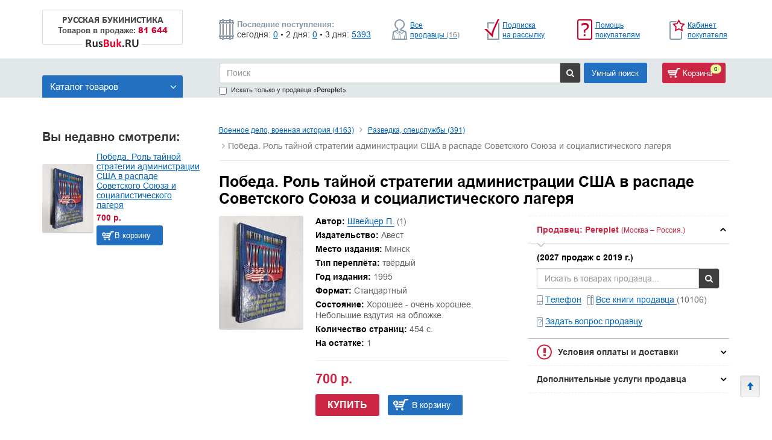

--- FILE ---
content_type: text/html; charset=UTF-8
request_url: https://rusbuk.ru/offer/pobeda_rol_tainoi_strategii_administratsii_ssha_v_
body_size: 51448
content:
<!DOCTYPE html>
<html lang="ru" >
<head>
    <meta charset="UTF-8" />
    <meta name="viewport" content="width=device-width, initial-scale=1">
    <title>Книга: Победа. Роль тайной стратегии администрации США в распаде Советского Союза и социалистического лагеря Купить за 700.00 руб.</title>

    <meta name="description" content="Книга: Победа. Роль тайной стратегии администрации США в распаде Советского Союза и социалистического лагеря Купить за 700.00 руб.">
    <meta name="keywords" content="Книга: Победа. Роль тайной стратегии администрации США в распаде Советского Союза и социалистического лагеря Купить за 700.00 руб.">

    
        <!-- HTML5 shim and Respond.js for IE8 support of HTML5 elements and media queries -->
        <!-- WARNING: Respond.js doesn't work if you view the page via file:// -->
        <!--[if lt IE 9]>
        <script src="https://oss.maxcdn.com/html5shiv/3.7.3/html5shiv.min.js"></script>
        <script src="https://oss.maxcdn.com/respond/1.4.2/respond.min.js"></script>
        <![endif]-->

        <link rel="stylesheet" href="/bundles/frontend/css/libs.min.css">
        <link rel="stylesheet" href="/bundles/frontend/css/style.css?v5">

        <link rel="icon" type="image/x-icon" href="/favicon.ico" />
</head>
<body>


    
    <div class="container header__container">
        <div class="row">
            <div class="col-xs-12">
                <div class="flex-box">
                    <div class="logo__wrapper">
                        <a href="/" title="Перейти на главную страницу">
                            <div class="logo-desktop">
                                <div class="logo-text">
                                    <p>РУССКАЯ БУКИНИСТИКА</p>
                                    <p class="tovars-menu">Товаров в продаже: <span class="red">81 644</span></p>
                                </div>
                                <img src="/bundles/frontend/img/logo.png">
                            </div>
                            <div class="logo-tablet">
                                <p>Rus<span class="red">Buk</span>.RU</p>
                            </div>
                        </a>
                    </div>
                    <div class="new-products new-products_mobile">
                        <div class="line1">
                            <p>Последние поступления:</p>
                        </div>
                        <div class="line2">
                            <p>сегодня: <a href="/catalog?only_news=1">0</a></p>
<p>• 2 дня: <a href="/catalog?only_news=2">0</a></p>
<p>• 3 дня: <a href="/catalog?only_news=3">5393</a></p>
                        </div>
                    </div>
                    <div class="r2_header_links text-right">
                        <div class="flex-container">
                            <div class="header-top__item">
                                <img src="/bundles/frontend/img/Seller-icon.png" class="header-top__img" alt="">
                                <div class="header-top__link-wrapper">
                                    <a class="header-top__link" href="/all_sellers">Все продавцы&nbsp;<span class="count-all-seller">(16)</span></a>
                                </div>
                            </div>

                            <div class="header-top__item">
                                <img src="/bundles/frontend/img/soon.png" class="header-top__img" alt="">
                                <div class="header-top__link-wrapper">
                                    <a class="header-top__link" href="/customer/subscribe">Подписка на рассылку</a>
                                </div>
                            </div>

                            <div class="header-top__item">
                                <img src="/bundles/frontend/img/help.png" class="header-top__img" alt="">
                                <div class="header-top__link-wrapper">
                                    <a class="header-top__link" href="/page/customer_help">Помощь покупателям</a>
                                </div>
                            </div>

                            <div class="header-top__item">
                                <img src="/bundles/frontend/img/myrusbuk.png" class="header-top__img" alt="">
                                <div class="header-top__link-wrapper">
                                    <a class="header-top__link" href="/customer/login">Кабинет покупателя</a>
                                </div>
                            </div>
                        </div>
                    </div>
                </div>
            </div>
        </div>
    </div>

    
    <div class="container-fluid default" id="search-block-wrapper">
        <div class="container mobile__menu-wrapper">
            <div class="row">
                <div class="desktop__menu">

                    <div class="flex-box">
                        <div class="left  catalog-item-book  col-xs-3">
                                <a href="/zayavka_na_registraciu" class="text-search-panel-default">Продавайте книги с нами!</a>

                            <div class="catalog-search-block-btn">
                                <a href="#" class="btn-toggle-menu">Каталог товаров <i class="fa fa-angle-down" aria-hidden="true"></i></a>
                                <div class="catalog-search-block">
                                    <ul class="catalog-mobile">
            <li>
            <a href="/catalog/antikvarnye_knigi_s1142s"
               role="button" aria-haspopup="true" aria-expanded="false">
                Антикварные книги
                                    (2427)
                            </a>
            <ul>
                                    <li role="presentation">
                        <a href="/catalog/antikvarnye_afisi_plakaty_gravury_fotogr_s1144s">
                            Антикварные: Афиши, плакаты, гравюры, фотографии
                                                            (14)
                                                    </a>
                    </li>
                                    <li role="presentation">
                        <a href="/catalog/antikvarnye_voennoe_delo_voennaa_istoria_s1145s">
                            Антикварные: Военное дело, военная история
                                                            (70)
                                                    </a>
                    </li>
                                    <li role="presentation">
                        <a href="/catalog/antikvarnye_gazety_zurnaly_s1146s">
                            Антикварные: Газеты, журналы
                                                            (98)
                                                    </a>
                    </li>
                                    <li role="presentation">
                        <a href="/catalog/antikvarnye_detskie_knigi_i_zurnaly_s1147s">
                            Антикварные: Детские книги и журналы
                                                            (49)
                                                    </a>
                    </li>
                                    <li role="presentation">
                        <a href="/catalog/antikvarnyie_drughoie_1148s">
                            Антикварные: Другое
                                                            (425)
                                                    </a>
                    </li>
                                    <li role="presentation">
                        <a href="/catalog/antikvarnye_estestvoznanie_medicina_s1149s">
                            Антикварные: Естествознание, Медицина
                                                            (265)
                                                    </a>
                    </li>
                                    <li role="presentation">
                        <a href="/catalog/antikvarnye_iskusstvo_s1150s">
                            Антикварные: Искусство
                                                            (235)
                                                    </a>
                    </li>
                                    <li role="presentation">
                        <a href="/catalog/antikvarnye_istoria_filosofia_religia_s1151s">
                            Антикварные: История, Философия, Религия
                                                            (472)
                                                    </a>
                    </li>
                                    <li role="presentation">
                        <a href="/catalog/antikvarnye_knigi_izdatel_stva_academia_19_s1152s">
                            Антикварные: Книги издательства Academia (1922-1938)
                                                            (13)
                                                    </a>
                    </li>
                                    <li role="presentation">
                        <a href="/catalog/antikvarnye_literaturovedenie_s1155s">
                            Антикварные: Литературоведение
                                                            (180)
                                                    </a>
                    </li>
                                    <li role="presentation">
                        <a href="/catalog/antikvarnye_originaly_avtografov_dokumento_s1143s">
                            Антикварные: Оригиналы автографов, документов, рукописей
                                                            (12)
                                                    </a>
                    </li>
                                    <li role="presentation">
                        <a href="/catalog/antikvarnye_otkrytki_do_1945g_s1153s">
                            Антикварные: Открытки до 1945г.
                                                            (158)
                                                    </a>
                    </li>
                                    <li role="presentation">
                        <a href="/catalog/antikvarnye_poezia_s1156s">
                            Антикварные: Поэзия
                                                            (114)
                                                    </a>
                    </li>
                                    <li role="presentation">
                        <a href="/catalog/antikvarnye_proza_s1157s">
                            Антикварные: Проза
                                                            (262)
                                                    </a>
                    </li>
                                    <li role="presentation">
                        <a href="/catalog/antikvarnye_promyslennost_i_tehnika_s1154s">
                            Антикварные: Промышленность и Техника
                                                            (54)
                                                    </a>
                    </li>
                            </ul>

        </li>
            <li>
            <a href="/catalog/biografii_memuary_s1268s"
               role="button" aria-haspopup="true" aria-expanded="false">
                Биографии. Мемуары
                                    (6741)
                            </a>
            <ul>
                                    <li role="presentation">
                        <a href="/catalog/voennye_politiki_diplomatys">
                            Военные, политики, дипломаты
                                                            (2095)
                                                    </a>
                    </li>
                                    <li role="presentation">
                        <a href="/catalog/deateli_iskusstv_teatr_muzyka_kino_s772s">
                            Деятели искусств (театр, музыка, кино...)
                                                            (1048)
                                                    </a>
                    </li>
                                    <li role="presentation">
                        <a href="/catalog/drugoe_s3434s">
                            Другое
                                                            (2492)
                                                    </a>
                    </li>
                                    <li role="presentation">
                        <a href="/catalog/pisateli_poety_dramaturgi_s744s">
                            Писатели. Поэты. Драматурги
                                                            (633)
                                                    </a>
                    </li>
                                    <li role="presentation">
                        <a href="/catalog/seria_zizn_zamecatel_nyh_ludej_s253s">
                            Серия: Жизнь замечательных людей
                                                            (97)
                                                    </a>
                    </li>
                                    <li role="presentation">
                        <a href="/catalog/sports">
                            Спорт
                                                            (29)
                                                    </a>
                    </li>
                                    <li role="presentation">
                        <a href="/catalog/ucenye_s709s">
                            Учёные
                                                            (284)
                                                    </a>
                    </li>
                            </ul>

        </li>
            <li>
            <a href="/catalog/voennoe_delo_voennaia_istoriia_1416s"
               role="button" aria-haspopup="true" aria-expanded="false">
                Военное дело, военная история
                                    (4163)
                            </a>
            <ul>
                                    <li role="presentation">
                        <a href="/catalog/2_ia_mirovaia_voina_1939_1945_ggs">
                            2-я Мировая война (1939-1945 гг.)
                                                            (1076)
                                                    </a>
                    </li>
                                    <li role="presentation">
                        <a href="/catalog/voennaia_istoriias">
                            Военная история
                                                            (1492)
                                                    </a>
                    </li>
                                    <li role="presentation">
                        <a href="/catalog/voennoe_delos">
                            Военное дело
                                                            (1183)
                                                    </a>
                    </li>
                                    <li role="presentation">
                        <a href="/catalog/razvedka_specsluzby_s2734s">
                            Разведка, спецслужбы
                                                            (391)
                                                    </a>
                    </li>
                            </ul>

        </li>
            <li>
            <a href="/catalog/detskaa_literatura_s1620s"
               role="button" aria-haspopup="true" aria-expanded="false">
                Детская литература
                                    (9485)
                            </a>
            <ul>
                                    <li role="presentation">
                        <a href="/catalog/poznavatel_nye_i_razvivausie_knigi_s2583s">
                            Познавательные и развивающие книги
                                                            (1777)
                                                    </a>
                    </li>
                                    <li role="presentation">
                        <a href="/catalog/proza_zarubezhnykh_avtorovs">
                            Проза зарубежных авторов
                                                            (707)
                                                    </a>
                    </li>
                                    <li role="presentation">
                        <a href="/catalog/proza_otecestvennyh_avtorov_s2658s">
                            Проза отечественных авторов
                                                            (962)
                                                    </a>
                    </li>
                                    <li role="presentation">
                        <a href="/catalog/skazki_stihi_i_basni_s2886s">
                            Сказки, стихи и басни
                                                            (1622)
                                                    </a>
                    </li>
                                    <li role="presentation">
                        <a href="/catalog/tonkie_knizki_v_magkoj_oblozke_s3080s">
                            Тонкие книжки в мягкой обложке
                                                            (899)
                                                    </a>
                    </li>
                            </ul>

        </li>
            <li>
            <a href="/catalog/iskusstvo_s1799s"
               role="button" aria-haspopup="true" aria-expanded="false">
                Искусство
                                    (7508)
                            </a>
            <ul>
                                    <li role="presentation">
                        <a href="/catalog/arhitektura_s3s">
                            Архитектура
                                                            (662)
                                                    </a>
                    </li>
                                    <li role="presentation">
                        <a href="/catalog/dekorativno_prikladnoe_iskusstvo_s525s">
                            Декоративно-прикладное искусство
                                                            (972)
                                                    </a>
                    </li>
                                    <li role="presentation">
                        <a href="/catalog/zhivopis_ghrafika_skul_ptura_418s">
                            Живопись, графика, скульптура
                                                            (2570)
                                                    </a>
                    </li>
                                    <li role="presentation">
                        <a href="/catalog/kino_tv_tieatr_tsirk_781s">
                            Кино. ТВ. Театр. Цирк
                                                            (769)
                                                    </a>
                    </li>
                                    <li role="presentation">
                        <a href="/catalog/muziei_vystavki_kataloghi_36593s">
                            Музеи. Выставки. Каталоги
                                                            (475)
                                                    </a>
                    </li>
                                    <li role="presentation">
                        <a href="/catalog/muzyka_balet_opera_tancy_noty_s686s">
                            Музыка. Балет. Опера. Танцы. Ноты
                                                            (735)
                                                    </a>
                    </li>
                                    <li role="presentation">
                        <a href="/catalog/teoria_i_istoria_iskusstva_s3033s">
                            Теория и история искусства
                                                            (1304)
                                                    </a>
                    </li>
                            </ul>

        </li>
            <li>
            <a href="/catalog/istoriias"
               role="button" aria-haspopup="true" aria-expanded="false">
                История
                                    (5812)
                            </a>
            <ul>
                                    <li role="presentation">
                        <a href="/catalog/arkheologiia_paleontologiias">
                            Археология, Палеонтология
                                                            (281)
                                                    </a>
                    </li>
                                    <li role="presentation">
                        <a href="/catalog/drevnii_mir_drugie_regionys">
                            Древний мир (другие регионы)
                                                            (262)
                                                    </a>
                    </li>
                                    <li role="presentation">
                        <a href="/catalog/drevniaia_gretsiia_i_rims">
                            Древняя Греция и Рим
                                                            (264)
                                                    </a>
                    </li>
                                    <li role="presentation">
                        <a href="/catalog/istoriia_vsemirnaia_obshchie_voprosys">
                            История всемирная: Общие вопросы.
                                                            (567)
                                                    </a>
                    </li>
                                    <li role="presentation">
                        <a href="/catalog/istoriia_rossii_1240_1700_ggs">
                            История России (1240-1700 гг.)
                                                            (223)
                                                    </a>
                    </li>
                                    <li role="presentation">
                        <a href="/catalog/istoriia_rossii_1700_1916_ggs">
                            История России (1700-1916 гг.)
                                                            (665)
                                                    </a>
                    </li>
                                    <li role="presentation">
                        <a href="/catalog/istoriia_rossii_do_1240_gs">
                            История России (до 1240 г.)
                                                            (202)
                                                    </a>
                    </li>
                                    <li role="presentation">
                        <a href="/catalog/istoriia_rossii_obshchie_voprosys">
                            История России: Общие вопросы.
                                                            (750)
                                                    </a>
                    </li>
                                    <li role="presentation">
                        <a href="/catalog/istoriia_rossii_revoliutsiia_i_grazhdanskaia_voina">
                            История России: Революция и Гражданская война 1917-1922
                                                            (175)
                                                    </a>
                    </li>
                                    <li role="presentation">
                        <a href="/catalog/istoriia_sssr_i_rossii_posle_1922_gs">
                            История СССР и России (после 1922 г.)
                                                            (809)
                                                    </a>
                    </li>
                                    <li role="presentation">
                        <a href="/catalog/novaia_istoriia_1640_1918_gg_36660s">
                            Новая история (1640-1918 гг.)
                                                            (88)
                                                    </a>
                    </li>
                                    <li role="presentation">
                        <a href="/catalog/noveishaia_istoriia_posle_1918_g_36661s">
                            Новейшая история (после 1918 г.)
                                                            (204)
                                                    </a>
                    </li>
                                    <li role="presentation">
                        <a href="/catalog/pervobytnoe_obshchestvo_36656s">
                            Первобытное общество
                                                            (27)
                                                    </a>
                    </li>
                                    <li role="presentation">
                        <a href="/catalog/srednie_veka_476_1640_ggs">
                            Средние века (476-1640 гг.)
                                                            (331)
                                                    </a>
                    </li>
                            </ul>

        </li>
            <li>
            <a href="/catalog/knigi_na_inostr_azykah_s1940s"
               role="button" aria-haspopup="true" aria-expanded="false">
                Книги на иностр. языках
                                    (682)
                            </a>
            <ul>
                                    <li role="presentation">
                        <a href="/catalog/knighi_na_iazykakh_narodov_rossii_i_sssr_1943s">
                            Книги на языках народов России и СССР
                                                            (35)
                                                    </a>
                    </li>
                            </ul>

        </li>
            <li>
            <a href="/catalog/kraevedenie_rossii_s2004s"
               role="button" aria-haspopup="true" aria-expanded="false">
                Краеведение России
                                    (1580)
                            </a>
            <ul>
                                    <li role="presentation">
                        <a href="/catalog/evropejskij_sever_sss">
                            Европейский Север
                                                            (36)
                                                    </a>
                    </li>
                                    <li role="presentation">
                        <a href="/catalog/kraevedenie_rossii_obsie_voprosy_s43s">
                            Краеведение России. Другое
                                                            (65)
                                                    </a>
                    </li>
                                    <li role="presentation">
                        <a href="/catalog/krym_s1025s">
                            Крым
                                                            (45)
                                                    </a>
                    </li>
                                    <li role="presentation">
                        <a href="/catalog/moskva_i_podmoskov_ie_906s">
                            Москва и Подмосковье
                                                            (252)
                                                    </a>
                    </li>
                                    <li role="presentation">
                        <a href="/catalog/povolzh_ie_ural_1027s">
                            Поволжье, Урал
                                                            (119)
                                                    </a>
                    </li>
                                    <li role="presentation">
                        <a href="/catalog/sankt_pietierburgh_i_prighorody_941s">
                            Санкт-Петербург и пригороды
                                                            (487)
                                                    </a>
                    </li>
                                    <li role="presentation">
                        <a href="/catalog/sibir_s1035s">
                            Сибирь, Дальний Восток
                                                            (198)
                                                    </a>
                    </li>
                                    <li role="presentation">
                        <a href="/catalog/tsientr_zapad_971ss">
                            Центр, Запад
                                                            (217)
                                                    </a>
                    </li>
                                    <li role="presentation">
                        <a href="/catalog/ug_rossii_s1004s">
                            Юг России, Кавказ
                                                            (162)
                                                    </a>
                    </li>
                            </ul>

        </li>
            <li>
            <a href="/catalog/medicina_s2210s"
               role="button" aria-haspopup="true" aria-expanded="false">
                Медицина
                                    (5820)
                            </a>
            <ul>
                                    <li role="presentation">
                        <a href="/catalog/obsaa_patologia_s289s">
                            Анатомия и физиология
                                                            (354)
                                                    </a>
                    </li>
                                    <li role="presentation">
                        <a href="/catalog/veterinaria_s1007s">
                            Ветеринария
                                                            (49)
                                                    </a>
                    </li>
                                    <li role="presentation">
                        <a href="/catalog/drugoe_s3435s">
                            Другое
                                                            (1260)
                                                    </a>
                    </li>
                                    <li role="presentation">
                        <a href="/catalog/netradicionnaa_medicina_narodnaa_vostocnaa_s3438s">
                            Нетрадиционная медицина (народная, восточная)
                                                            (861)
                                                    </a>
                    </li>
                                    <li role="presentation">
                        <a href="/catalog/pediatria_s2521s">
                            Педиатрия
                                                            (163)
                                                    </a>
                    </li>
                                    <li role="presentation">
                        <a href="/catalog/nevrologia_nejrohirurgia_psihiatria_s2348s">
                            Психиатрия, Нервные болезни
                                                            (331)
                                                    </a>
                    </li>
                                    <li role="presentation">
                        <a href="/catalog/vnutrennie_bolezni_s1394s">
                            Терапия. Инфекционные болезни
                                                            (735)
                                                    </a>
                    </li>
                                    <li role="presentation">
                        <a href="/catalog/farmakologia_farmacia_i_toksikologia_s291s">
                            Фармакология, фармация и токсикология
                                                            (101)
                                                    </a>
                    </li>
                                    <li role="presentation">
                        <a href="/catalog/hirurgia_s3254s">
                            Хирургия, онкология, травматология, ортопедия
                                                            (365)
                                                    </a>
                    </li>
                            </ul>

        </li>
            <li>
            <a href="/catalog/mir_uvlecenij_s2261s"
               role="button" aria-haspopup="true" aria-expanded="false">
                Мир увлечений
                                    (8835)
                            </a>
            <ul>
                                    <li role="presentation">
                        <a href="/catalog/domovodstvo_kulinaria_napitki_s298s">
                            Домоводство. Кулинария. Напитки
                                                            (673)
                                                    </a>
                    </li>
                                    <li role="presentation">
                        <a href="/catalog/ezoterika_astrologiias">
                            Эзотерика, астрология
                                                            (2206)
                                                    </a>
                    </li>
                                    <li role="presentation">
                        <a href="/catalog/drugie_hobbi_i_uvlecenia_s3433s">
                            Другие хобби и увлечения
                                                            (779)
                                                    </a>
                    </li>
                                    <li role="presentation">
                        <a href="/catalog/zivotnye_dikie_i_domasnie_s1697s">
                            Животные (дикие и домашние)
                                                            (597)
                                                    </a>
                    </li>
                                    <li role="presentation">
                        <a href="/catalog/kollekcionirovanie_marki_monety_nagrady_s1954s">
                            Коллекционирование (марки, монеты, награды)
                                                            (766)
                                                    </a>
                    </li>
                                    <li role="presentation">
                        <a href="/catalog/miniaturnye_izdania_s2256s">
                            Миниатюрные издания
                                                            (38)
                                                    </a>
                    </li>
                                    <li role="presentation">
                        <a href="/catalog/moda_krasota_rukodelie_s319s">
                            Мода. Красота. Рукоделие
                                                            (635)
                                                    </a>
                    </li>
                                    <li role="presentation">
                        <a href="/catalog/oghorod_sad_rastieniia_328s">
                            Огород. Сад. Растения
                                                            (318)
                                                    </a>
                    </li>
                                    <li role="presentation">
                        <a href="/catalog/otkrytki_konverty_s2477s">
                            Открытки. Конверты
                                                            (259)
                                                    </a>
                    </li>
                                    <li role="presentation">
                        <a href="/catalog/ohota_i_rybalka_s340s">
                            Охота и рыбалка
                                                            (215)
                                                    </a>
                    </li>
                                    <li role="presentation">
                        <a href="/catalog/sdelaj_sam_s2853s">
                            Сделай сам
                                                            (251)
                                                    </a>
                    </li>
                                    <li role="presentation">
                        <a href="/catalog/seks_i_erotika_s2863s">
                            Секс и эротика
                                                            (228)
                                                    </a>
                    </li>
                                    <li role="presentation">
                        <a href="/catalog/sport_i_fizkul_tura_s2937s">
                            Спорт и физкультура
                                                            (807)
                                                    </a>
                    </li>
                                    <li role="presentation">
                        <a href="/catalog/fotodelo_fotoal_bomy_s3222s">
                            Фотодело. Фотоальбомы
                                                            (626)
                                                    </a>
                    </li>
                                    <li role="presentation">
                        <a href="/catalog/sahmaty_saski_kartocnye_i_logiceskie_igry_s3309s">
                            Шахматы, шашки, карточные и логические игры
                                                            (389)
                                                    </a>
                    </li>
                            </ul>

        </li>
            <li>
            <a href="/catalog/nauka_i_tehnika_s2332s"
               role="button" aria-haspopup="true" aria-expanded="false">
                Наука и техника
                                    (5106)
                            </a>
            <ul>
                                    <li role="presentation">
                        <a href="/catalog/astronomia_kosmonavtika_s335s">
                            Астрономия. Космонавтика
                                                            (202)
                                                    </a>
                    </li>
                                    <li role="presentation">
                        <a href="/catalog/biologiceskie_nauki_s869s">
                            Биологические науки
                                                            (851)
                                                    </a>
                    </li>
                                    <li role="presentation">
                        <a href="/catalog/geografiia_2338s">
                            География
                                                            (635)
                                                    </a>
                    </li>
                                    <li role="presentation">
                        <a href="/catalog/geologia_s1502s">
                            Геология
                                                            (152)
                                                    </a>
                    </li>
                                    <li role="presentation">
                        <a href="/catalog/drugie_estestvennye_nauki_naukovedenie_s954s">
                            Другие естественные науки. Науковедение
                                                            (155)
                                                    </a>
                    </li>
                                    <li role="presentation">
                        <a href="/catalog/obsetehniceskie_discipliny_s296s">
                            Другие технические науки
                                                            (214)
                                                    </a>
                    </li>
                                    <li role="presentation">
                        <a href="/catalog/kibiernietika_tieoriia_sistiem_sinierghietika_1010">
                            Кибернетика, теория систем, синергетика
                                                            (186)
                                                    </a>
                    </li>
                                    <li role="presentation">
                        <a href="/catalog/matematika_s300s">
                            Математика
                                                            (917)
                                                    </a>
                    </li>
                                    <li role="presentation">
                        <a href="/catalog/naucno_popularnaa_literatura_s1034s">
                            Научно-популярная литература
                                                            (312)
                                                    </a>
                    </li>
                                    <li role="presentation">
                        <a href="/catalog/programmirovanie_komp_utery_s999s">
                            Программирование. Компьютеры
                                                            (251)
                                                    </a>
                    </li>
                                    <li role="presentation">
                        <a href="/catalog/sel_skoe_hozajstvo_s2867s">
                            Сельское хозяйство
                                                            (207)
                                                    </a>
                    </li>
                                    <li role="presentation">
                        <a href="/catalog/fizika_s331s">
                            Физика
                                                            (685)
                                                    </a>
                    </li>
                                    <li role="presentation">
                        <a href="/catalog/khimiia_khim_proizvodstvo_500s">
                            Химия, хим. производство
                                                            (345)
                                                    </a>
                    </li>
                            </ul>

        </li>
            <li>
            <a href="/catalog/obsestvennye_i_gumanitarnye_nauki_s2398s"
               role="button" aria-haspopup="true" aria-expanded="false">
                Общественные и гуманитарные науки
                                    (10665)
                            </a>
            <ul>
                                    <li role="presentation">
                        <a href="/catalog/etnografia_mifologia_fol_klor_s3377s">
                            Антропология, Этнография, Мифология, Фольклор
                                                            (1496)
                                                    </a>
                    </li>
                                    <li role="presentation">
                        <a href="/catalog/bankovskoie_dielo_finansy_bukhghaltieriia_1226s">
                            Банковское дело. Финансы. Бухгалтерия
                                                            (195)
                                                    </a>
                    </li>
                                    <li role="presentation">
                        <a href="/catalog/biznies_mieniedzhmient_markietingh_1263s">
                            Бизнес. Менеджмент. Маркетинг
                                                            (701)
                                                    </a>
                    </li>
                                    <li role="presentation">
                        <a href="/catalog/zakonodatiel_stvo_pravo_1711s">
                            Законодательство. Право
                                                            (465)
                                                    </a>
                    </li>
                                    <li role="presentation">
                        <a href="/catalog/knigovedenie_bibliografia_poligrafia_s1946s">
                            Книговедение. Библиография. Полиграфия
                                                            (272)
                                                    </a>
                    </li>
                                    <li role="presentation">
                        <a href="/catalog/literaturovedenie_s2134s">
                            Литературоведение
                                                            (1251)
                                                    </a>
                    </li>
                                    <li role="presentation">
                        <a href="/catalog/marksistsko_leninskaa_literatura_s2180s">
                            Марксистско-ленинская литература
                                                            (343)
                                                    </a>
                    </li>
                                    <li role="presentation">
                        <a href="/catalog/pedagogika_doskol_naa_skol_naa_obsaa_s2520s">
                            Педагогика (дошкольная, школьная, общая)
                                                            (563)
                                                    </a>
                    </li>
                                    <li role="presentation">
                        <a href="/catalog/politologiia_geopolitika_diplomatiias">
                            Политология, геополитика, дипломатия
                                                            (1086)
                                                    </a>
                    </li>
                                    <li role="presentation">
                        <a href="/catalog/psihologia_s2694s">
                            Психология
                                                            (1835)
                                                    </a>
                    </li>
                                    <li role="presentation">
                        <a href="/catalog/sotsiologhiia_kul_turologhiia_istoriia_byta_2924s">
                            Социология. Культурология. История быта
                                                            (713)
                                                    </a>
                    </li>
                                    <li role="presentation">
                        <a href="/catalog/ekonomika_politekonomiia_3331s">
                            Экономика. Политэкономия
                                                            (559)
                                                    </a>
                    </li>
                                    <li role="presentation">
                        <a href="/catalog/iazykoznaniie_drughiie_iazyki_3418s">
                            Языкознание. Другие языки
                                                            (326)
                                                    </a>
                    </li>
                                    <li role="presentation">
                        <a href="/catalog/azykoznanie_obsie_voprosy_s3419s">
                            Языкознание. Общие вопросы
                                                            (329)
                                                    </a>
                    </li>
                                    <li role="presentation">
                        <a href="/catalog/iazykoznaniie_russkii_iazyk_3420s">
                            Языкознание. Русский язык
                                                            (558)
                                                    </a>
                    </li>
                            </ul>

        </li>
            <li>
            <a href="/catalog/po_stranam_i_kontinentam_s2561s"
               role="button" aria-haspopup="true" aria-expanded="false">
                По странам и континентам
                                    (2177)
                            </a>
            <ul>
                                    <li role="presentation">
                        <a href="/catalog/avstralia_novaa_zelandia_okeania_s1069s">
                            Австралия, Новая Зеландия, Океания
                                                            (14)
                                                    </a>
                    </li>
                                    <li role="presentation">
                        <a href="/catalog/aziia_drughiie_strany_3391s">
                            Азия: Другие страны
                                                            (48)
                                                    </a>
                    </li>
                                    <li role="presentation">
                        <a href="/catalog/evropa_bliznee_zarubez_e_belorussia_ukrai_s1679s">
                            Европа: Ближнее зарубежье (Белоруссия, Украина)
                                                            (80)
                                                    </a>
                    </li>
                                    <li role="presentation">
                        <a href="/catalog/azia_s1087s">
                            Азия
                                                            (222)
                                                    </a>
                    </li>
                                    <li role="presentation">
                        <a href="/catalog/evropa_velikobritania_irlandia_s1680s">
                            Европа: Великобритания, Ирландия
                                                            (65)
                                                    </a>
                    </li>
                                    <li role="presentation">
                        <a href="/catalog/afrika_egipet_s1215s">
                            Африка: Египет
                                                            (44)
                                                    </a>
                    </li>
                                    <li role="presentation">
                        <a href="/catalog/amerika_severnaa_s1128s">
                            Америка Северная
                                                            (73)
                                                    </a>
                    </li>
                                    <li role="presentation">
                        <a href="/catalog/aziia_strany_blizhniegho_vostoka_1722s">
                            Азия: Страны Ближнего Востока
                                                            (55)
                                                    </a>
                    </li>
                                    <li role="presentation">
                        <a href="/catalog/amerika_uznaa_i_central_naa_s1131s">
                            Америка Южная и Центральная
                                                            (63)
                                                    </a>
                    </li>
                                    <li role="presentation">
                        <a href="/catalog/evropa_kavkaz_zakavkaz_e_s1681s">
                            Европа: Кавказ, Закавказье
                                                            (121)
                                                    </a>
                    </li>
                                    <li role="presentation">
                        <a href="/catalog/aziia_iaponiia_korieia_1443s">
                            Азия: Япония. Корея
                                                            (203)
                                                    </a>
                    </li>
                                    <li role="presentation">
                        <a href="/catalog/arktika_antarktika_s1165s">
                            Арктика. Антарктика
                                                            (50)
                                                    </a>
                    </li>
                                    <li role="presentation">
                        <a href="/catalog/zapadnaa_evropa_avstria_germania_francia_s1725s">
                            Западная Европа: Австрия, Германия, Франция...
                                                            (67)
                                                    </a>
                    </li>
                                    <li role="presentation">
                        <a href="/catalog/sriedniaia_aziia_afghanistan_iran_3287s">
                            Средняя Азия, Афганистан, Иран
                                                            (113)
                                                    </a>
                    </li>
                                    <li role="presentation">
                        <a href="/catalog/severnaa_evropa_skandinavia_pribaltika_s2858s">
                            Северная Европа: Скандинавия, Прибалтика...
                                                            (103)
                                                    </a>
                    </li>
                                    <li role="presentation">
                        <a href="/catalog/uznaa_azia_india_pakistan_tibet_cejlon_s3394s">
                            Южная Азия: Индия. Пакистан. Тибет. Цейлон...
                                                            (144)
                                                    </a>
                    </li>
                                    <li role="presentation">
                        <a href="/catalog/afrika_s1211s">
                            Африка
                                                            (26)
                                                    </a>
                    </li>
                                    <li role="presentation">
                        <a href="/catalog/ugo_vostocnaa_evropa_balkany_kipr_s3392s">
                            Юго-Восточная Европа: Балканы, Кипр...
                                                            (54)
                                                    </a>
                    </li>
                                    <li role="presentation">
                        <a href="/catalog/evropa_s1678s">
                            Европа
                                                            (34)
                                                    </a>
                    </li>
                                    <li role="presentation">
                        <a href="/catalog/uznaa_evropa_italia_ispania_portugalia_s3397s">
                            Южная Европа: Италия, Испания, Португалия...
                                                            (141)
                                                    </a>
                    </li>
                                    <li role="presentation">
                        <a href="/catalog/putesestvia_geograficeskie_otkrytia_s2719s">
                            Путешествия. Географические открытия
                                                            (480)
                                                    </a>
                    </li>
                            </ul>

        </li>
            <li>
            <a href="/catalog/promyslennost_s2673s"
               role="button" aria-haspopup="true" aria-expanded="false">
                Промышленность
                                    (1277)
                            </a>
            <ul>
                                    <li role="presentation">
                        <a href="/catalog/legkaa_promyslennost_s2065s">
                            Лёгкая и пищевая промышленность
                                                            (127)
                                                    </a>
                    </li>
                                    <li role="presentation">
                        <a href="/catalog/mashinostroenie_priborostroenie_36676s">
                            Машиностроение, приборостроение
                                                            (245)
                                                    </a>
                    </li>
                                    <li role="presentation">
                        <a href="/catalog/metallurgia_s2237s">
                            Металлургия. Горная промышленность
                                                            (113)
                                                    </a>
                    </li>
                                    <li role="presentation">
                        <a href="/catalog/promyslennost_obsie_voprosy_s45s">
                            Промышленность, производство
                                                            (351)
                                                    </a>
                    </li>
                                    <li role="presentation">
                        <a href="/catalog/elektronika_radio_i_svaz_s3344s">
                            Электроника, электротехника, радио и связь
                                                            (351)
                                                    </a>
                    </li>
                                    <li role="presentation">
                        <a href="/catalog/energetika_elektrotehnika_s3349s">
                            Энергетика
                                                            (77)
                                                    </a>
                    </li>
                            </ul>

        </li>
            <li>
            <a href="/catalog/procie_s2686s"
               role="button" aria-haspopup="true" aria-expanded="false">
                Прочие
                                    (1947)
                            </a>
            <ul>
                                    <li role="presentation">
                        <a href="/catalog/avtografy_dokumenty_originaly_rukopisi_s1072s">
                            Автографы, документы (оригиналы, рукописи)
                                                            (487)
                                                    </a>
                    </li>
                                    <li role="presentation">
                        <a href="/catalog/afisi_plakaty_postery_litografii_s1209s">
                            Афиши, плакаты, постеры, литографии
                                                            (12)
                                                    </a>
                    </li>
                                    <li role="presentation">
                        <a href="/catalog/gazety_zurnaly_s1472s">
                            Газеты, журналы
                                                            (350)
                                                    </a>
                    </li>
                                    <li role="presentation">
                        <a href="/catalog/zatrudnaus_vybrat_s1730s">
                            Затрудняюсь выбрать
                                                            (53)
                                                    </a>
                    </li>
                                    <li role="presentation">
                        <a href="/catalog/knigi_v_podarok_s1934s">
                            Книги в подарок
                                                            (475)
                                                    </a>
                    </li>
                                    <li role="presentation">
                        <a href="/catalog/knighi_dlia_sliepykh_1938s">
                            Книги для слепых
                                                            (1)
                                                    </a>
                    </li>
                                    <li role="presentation">
                        <a href="/catalog/komiksy_manga_sss">
                            Комиксы, манга
                                                            (71)
                                                    </a>
                    </li>
                                    <li role="presentation">
                        <a href="/catalog/letucie_pecatnye_izdania_sss">
                            Летучие печатные издания
                                                            (9)
                                                    </a>
                    </li>
                                    <li role="presentation">
                        <a href="/catalog/otdel_nye_toma_mnogotomnyh_izdanij_s2474s">
                            Отдельные тома многотомных изданий
                                                            (504)
                                                    </a>
                    </li>
                                    <li role="presentation">
                        <a href="/catalog/reprintnye_i_faksimil_nye_izdania_sss">
                            Репринтные и факсимильные издания
                                                            (52)
                                                    </a>
                    </li>
                                    <li role="presentation">
                        <a href="/catalog/russkoazycnye_zarubeznye_izdania_s2812s">
                            Русскоязычные зарубежные издания
                                                            (133)
                                                    </a>
                    </li>
                            </ul>

        </li>
            <li>
            <a href="/catalog/religiias"
               role="button" aria-haspopup="true" aria-expanded="false">
                Религия
                                    (2676)
                            </a>
            <ul>
                                    <li role="presentation">
                        <a href="/catalog/buddizm_daosizm_induizms">
                            Буддизм, даосизм, индуизм
                                                            (220)
                                                    </a>
                    </li>
                                    <li role="presentation">
                        <a href="/catalog/drugie_religii_i_kultys">
                            Другие религии и культы
                                                            (250)
                                                    </a>
                    </li>
                                    <li role="presentation">
                        <a href="/catalog/drugoes">
                            Другое
                                                            (212)
                                                    </a>
                    </li>
                                    <li role="presentation">
                        <a href="/catalog/islams">
                            Ислам
                                                            (34)
                                                    </a>
                    </li>
                                    <li role="presentation">
                        <a href="/catalog/iudaizms">
                            Иудаизм
                                                            (111)
                                                    </a>
                    </li>
                                    <li role="presentation">
                        <a href="/catalog/religiovedenie_istoriia_religii_ateizms">
                            Религиоведение, история религии, атеизм
                                                            (277)
                                                    </a>
                    </li>
                                    <li role="presentation">
                        <a href="/catalog/khristianstvos">
                            Христианство
                                                            (1297)
                                                    </a>
                    </li>
                            </ul>

        </li>
            <li>
            <a href="/catalog/spravocnaa_literatura_s2949s"
               role="button" aria-haspopup="true" aria-expanded="false">
                Справочная литература
                                    (2231)
                            </a>
            <ul>
                                    <li role="presentation">
                        <a href="/catalog/karty_i_atlasy_topografia_geodezia_s1033s">
                            Карты и атласы. Топография, геодезия
                                                            (81)
                                                    </a>
                    </li>
                                    <li role="presentation">
                        <a href="/catalog/putievoditielis">
                            Путеводители
                                                            (80)
                                                    </a>
                    </li>
                                    <li role="presentation">
                        <a href="/catalog/slovari_s1003s">
                            Словари
                                                            (391)
                                                    </a>
                    </li>
                                    <li role="presentation">
                        <a href="/catalog/slovari_inostrannyh_azykov_s1016s">
                            Словари иностранных языков
                                                            (342)
                                                    </a>
                    </li>
                                    <li role="presentation">
                        <a href="/catalog/spravocniki_enciklopedii_s986s">
                            Справочники. Энциклопедии
                                                            (1338)
                                                    </a>
                    </li>
                            </ul>

        </li>
            <li>
            <a href="/catalog/stroitelstvo_1186s"
               role="button" aria-haspopup="true" aria-expanded="false">
                Строительство
                                    (172)
                            </a>
            <ul>
                            </ul>

        </li>
            <li>
            <a href="/catalog/transport_s3094s"
               role="button" aria-haspopup="true" aria-expanded="false">
                Транспорт
                                    (827)
                            </a>
            <ul>
                                    <li role="presentation">
                        <a href="/catalog/nazemnyi_transports">
                            Наземный транспорт
                                                            (170)
                                                    </a>
                    </li>
                                    <li role="presentation">
                        <a href="/catalog/vodnyj_transport_s1400s">
                            Водный транспорт
                                                            (373)
                                                    </a>
                    </li>
                                    <li role="presentation">
                        <a href="/catalog/vozdusnyj_transport_s1428s">
                            Воздушный транспорт
                                                            (210)
                                                    </a>
                    </li>
                                    <li role="presentation">
                        <a href="/catalog/drugoe_s3436s">
                            Другое
                                                            (22)
                                                    </a>
                    </li>
                                    <li role="presentation">
                        <a href="/catalog/zeleznodoroznyj_transport_i_metro_s1691s">
                            Железнодорожный транспорт и метро
                                                            (51)
                                                    </a>
                    </li>
                            </ul>

        </li>
            <li>
            <a href="/catalog/ucebnaa_literatura_s3150s"
               role="button" aria-haspopup="true" aria-expanded="false">
                Учебная литература
                                    (1395)
                            </a>
            <ul>
                                    <li role="presentation">
                        <a href="/catalog/posobia_dla_abiturientov_i_samoobrazovania_s966s">
                            Пособия для абитуриентов и самообразования
                                                            (583)
                                                    </a>
                    </li>
                                    <li role="presentation">
                        <a href="/catalog/posobia_dla_ucitelej_srednej_skoly_s940s">
                            Пособия для учителей средней школы
                                                            (284)
                                                    </a>
                    </li>
                                    <li role="presentation">
                        <a href="/catalog/posobia_dla_skol_nikov_s879s">
                            Пособия для школьников
                                                            (315)
                                                    </a>
                    </li>
                                    <li role="presentation">
                        <a href="/catalog/ucebniki_i_samouciteli_inostrannyh_azykov_s1028s">
                            Учебники и самоучители иностранных языков
                                                            (320)
                                                    </a>
                    </li>
                            </ul>

        </li>
            <li>
            <a href="/catalog/filosofia_s3199s"
               role="button" aria-haspopup="true" aria-expanded="false">
                Философия
                                    (1616)
                            </a>
            <ul>
                                    <li role="presentation">
                        <a href="/catalog/anticnaa_filosofia_s884s">
                            Античная философия
                                                            (57)
                                                    </a>
                    </li>
                                    <li role="presentation">
                        <a href="/catalog/vostocnaa_filosofia_s1008s">
                            Восточная философия
                                                            (188)
                                                    </a>
                    </li>
                                    <li role="presentation">
                        <a href="/catalog/drugie_aspekty_filosofii_s1023s">
                            Другие аспекты философии
                                                            (423)
                                                    </a>
                    </li>
                                    <li role="presentation">
                        <a href="/catalog/zarubeznaa_filosofia_novejsego_vremeni_xx_xx_s998s">
                            Зарубежная философия Новейшего времени (XX-XXI вв.)
                                                            (191)
                                                    </a>
                    </li>
                                    <li role="presentation">
                        <a href="/catalog/otecestvennaa_filosofia_novejsego_vremeni_xx_s980s">
                            Отечественная философия Новейшего времени (XX-XXI вв.)
                                                            (282)
                                                    </a>
                    </li>
                                    <li role="presentation">
                        <a href="/catalog/filosofia_novogo_vremeni_xviii_xix_vv_s961s">
                            Философия Нового времени (XVIII-XIX вв.)
                                                            (125)
                                                    </a>
                    </li>
                                    <li role="presentation">
                        <a href="/catalog/filosofia_srednevekov_a_vozrozdenia_s943s">
                            Философия Средневековья, Возрождения
                                                            (32)
                                                    </a>
                    </li>
                            </ul>

        </li>
            <li>
            <a href="/catalog/hudozestvennaa_literatura_otecestvennaa_s3269s"
               role="button" aria-haspopup="true" aria-expanded="false">
                Художественная литература
                                    (29945)
                            </a>
            <ul>
                                    <li role="presentation">
                        <a href="/catalog/pamiatniki_pismennosti_vostoka_i_dr_vost_serii_ppv">
                            Памятники письменности Востока и др. вост. серии (ППВ, ПЛНВ, ПКВ, серии)
                                                            (23)
                                                    </a>
                    </li>
                                    <li role="presentation">
                        <a href="/catalog/biblioteka_priklucenij_i_naucnoj_fantastiki_s1255s">
                            Библиотека приключений и научной фантастики
                                                            (383)
                                                    </a>
                    </li>
                                    <li role="presentation">
                        <a href="/catalog/voennaa_proza_i_poezia_s1409s">
                            Военная проза и поэзия
                                                            (841)
                                                    </a>
                    </li>
                                    <li role="presentation">
                        <a href="/catalog/biblioteka_poeta_s1254s">
                            Библиотека поэта
                                                            (23)
                                                    </a>
                    </li>
                                    <li role="presentation">
                        <a href="/catalog/detektivy_boeviki_s1613s">
                            Детективы, боевики
                                                            (2132)
                                                    </a>
                    </li>
                                    <li role="presentation">
                        <a href="/catalog/literaturnye_pamatniki_s2130s">
                            Литературные Памятники
                                                            (166)
                                                    </a>
                    </li>
                                    <li role="presentation">
                        <a href="/catalog/dramaturgia_otecestvennaa_s668s">
                            Драматургия
                                                            (186)
                                                    </a>
                    </li>
                                    <li role="presentation">
                        <a href="/catalog/istoriceskie_romany_s1819s">
                            Исторические романы
                                                            (3531)
                                                    </a>
                    </li>
                                    <li role="presentation">
                        <a href="/catalog/kniznye_serii_s1950s">
                            Книжные серии
                                                            (182)
                                                    </a>
                    </li>
                                    <li role="presentation">
                        <a href="/catalog/lubovnye_romany_s2152s">
                            Любовные романы
                                                            (905)
                                                    </a>
                    </li>
                                    <li role="presentation">
                        <a href="/catalog/mnogotomnye_izdania_sobrania_socinenij_s2268s">
                            Многотомные издания, собрания сочинений
                                                            (454)
                                                    </a>
                    </li>
                                    <li role="presentation">
                        <a href="/catalog/nobelevskie_laureaty_po_literature_zarubezny_s2371">
                            Нобелевские лауреаты
                                                            (87)
                                                    </a>
                    </li>
                                    <li role="presentation">
                        <a href="/catalog/poezia_russkaa_xx_xxi_vv_s747s">
                            Поэзия XX-XXI вв.
                                                            (752)
                                                    </a>
                    </li>
                                    <li role="presentation">
                        <a href="/catalog/poezia_russkaa_do_xx_v_s791s">
                            Поэзия до XX в.
                                                            (389)
                                                    </a>
                    </li>
                                    <li role="presentation">
                        <a href="/catalog/priklucenia_s2624s">
                            Приключения
                                                            (2095)
                                                    </a>
                    </li>
                                    <li role="presentation">
                        <a href="/catalog/prikliuchieniia_i_fantastika_sborniki_2630s">
                            Приключения и фантастика: Сборники
                                                            (3378)
                                                    </a>
                    </li>
                                    <li role="presentation">
                        <a href="/catalog/proza_zarubeznaa_xix_v_s569s">
                            Проза зарубежная XIX в.
                                                            (275)
                                                    </a>
                    </li>
                                    <li role="presentation">
                        <a href="/catalog/proza_zarubeznaa_xx_xxi_vv_s471s">
                            Проза зарубежная XX-XXI вв
                                                            (1745)
                                                    </a>
                    </li>
                                    <li role="presentation">
                        <a href="/catalog/proza_zarubeznaa_do_xix_v_s633s">
                            Проза зарубежная до XIX в.
                                                            (207)
                                                    </a>
                    </li>
                                    <li role="presentation">
                        <a href="/catalog/proza_otecestvennaa_xx_v_s472s">
                            Проза отечественная XX-XXI вв.
                                                            (3381)
                                                    </a>
                    </li>
                                    <li role="presentation">
                        <a href="/catalog/proza_otecestvennaa_xix_v_s570s">
                            Проза отечественная до XX в.
                                                            (225)
                                                    </a>
                    </li>
                                    <li role="presentation">
                        <a href="/catalog/publicistika_zurnalistika_s2709s">
                            Публицистика. Журналистика
                                                            (311)
                                                    </a>
                    </li>
                                    <li role="presentation">
                        <a href="/catalog/satira_i_umor_s2834s">
                            Сатира и юмор
                                                            (366)
                                                    </a>
                    </li>
                                    <li role="presentation">
                        <a href="/catalog/uzhasy_mistika_ghotikas">
                            Ужасы, мистика, готика
                                                            (599)
                                                    </a>
                    </li>
                                    <li role="presentation">
                        <a href="/catalog/fantastika_zarubeznaa_s3162s">
                            Фантастика зарубежная
                                                            (1230)
                                                    </a>
                    </li>
                                    <li role="presentation">
                        <a href="/catalog/fantastika_otecestvennaa_s3163s">
                            Фантастика отечественная
                                                            (865)
                                                    </a>
                    </li>
                            </ul>

        </li>
    </ul>

<nav class="catalog__desktop">
    <ul class="catalog__list">
                    <li  class="catalog__item withSubmenu">
                <a href="/catalog/antikvarnye_knigi_s1142s">
                    Антикварные книги
                                            (2427)
                    </a>
                                    <ul class="submenu">
                                                    <li  class="catalog__item"><a href="/catalog/antikvarnye_afisi_plakaty_gravury_fotogr_s1144s">
                                    Антикварные: Афиши, плакаты, гравюры, фотографии
                                                                            (14)
                                                                    </a></li>
                                                    <li  class="catalog__item"><a href="/catalog/antikvarnye_voennoe_delo_voennaa_istoria_s1145s">
                                    Антикварные: Военное дело, военная история
                                                                            (70)
                                                                    </a></li>
                                                    <li  class="catalog__item"><a href="/catalog/antikvarnye_gazety_zurnaly_s1146s">
                                    Антикварные: Газеты, журналы
                                                                            (98)
                                                                    </a></li>
                                                    <li  class="catalog__item"><a href="/catalog/antikvarnye_detskie_knigi_i_zurnaly_s1147s">
                                    Антикварные: Детские книги и журналы
                                                                            (49)
                                                                    </a></li>
                                                    <li  class="catalog__item"><a href="/catalog/antikvarnyie_drughoie_1148s">
                                    Антикварные: Другое
                                                                            (425)
                                                                    </a></li>
                                                    <li  class="catalog__item"><a href="/catalog/antikvarnye_estestvoznanie_medicina_s1149s">
                                    Антикварные: Естествознание, Медицина
                                                                            (265)
                                                                    </a></li>
                                                    <li  class="catalog__item"><a href="/catalog/antikvarnye_iskusstvo_s1150s">
                                    Антикварные: Искусство
                                                                            (235)
                                                                    </a></li>
                                                    <li  class="catalog__item"><a href="/catalog/antikvarnye_istoria_filosofia_religia_s1151s">
                                    Антикварные: История, Философия, Религия
                                                                            (472)
                                                                    </a></li>
                                                    <li  class="catalog__item"><a href="/catalog/antikvarnye_knigi_izdatel_stva_academia_19_s1152s">
                                    Антикварные: Книги издательства Academia (1922-1938)
                                                                            (13)
                                                                    </a></li>
                                                    <li  class="catalog__item"><a href="/catalog/antikvarnye_literaturovedenie_s1155s">
                                    Антикварные: Литературоведение
                                                                            (180)
                                                                    </a></li>
                                                    <li  class="catalog__item"><a href="/catalog/antikvarnye_originaly_avtografov_dokumento_s1143s">
                                    Антикварные: Оригиналы автографов, документов, рукописей
                                                                            (12)
                                                                    </a></li>
                                                    <li  class="catalog__item"><a href="/catalog/antikvarnye_otkrytki_do_1945g_s1153s">
                                    Антикварные: Открытки до 1945г.
                                                                            (158)
                                                                    </a></li>
                                                    <li  class="catalog__item"><a href="/catalog/antikvarnye_poezia_s1156s">
                                    Антикварные: Поэзия
                                                                            (114)
                                                                    </a></li>
                                                    <li  class="catalog__item"><a href="/catalog/antikvarnye_proza_s1157s">
                                    Антикварные: Проза
                                                                            (262)
                                                                    </a></li>
                                                    <li  class="catalog__item"><a href="/catalog/antikvarnye_promyslennost_i_tehnika_s1154s">
                                    Антикварные: Промышленность и Техника
                                                                            (54)
                                                                    </a></li>
                                            </ul>
                            </li>
                    <li  class="catalog__item withSubmenu">
                <a href="/catalog/biografii_memuary_s1268s">
                    Биографии. Мемуары
                                            (6741)
                    </a>
                                    <ul class="submenu">
                                                    <li  class="catalog__item"><a href="/catalog/voennye_politiki_diplomatys">
                                    Военные, политики, дипломаты
                                                                            (2095)
                                                                    </a></li>
                                                    <li  class="catalog__item"><a href="/catalog/deateli_iskusstv_teatr_muzyka_kino_s772s">
                                    Деятели искусств (театр, музыка, кино...)
                                                                            (1048)
                                                                    </a></li>
                                                    <li  class="catalog__item"><a href="/catalog/drugoe_s3434s">
                                    Другое
                                                                            (2492)
                                                                    </a></li>
                                                    <li  class="catalog__item"><a href="/catalog/pisateli_poety_dramaturgi_s744s">
                                    Писатели. Поэты. Драматурги
                                                                            (633)
                                                                    </a></li>
                                                    <li  class="catalog__item"><a href="/catalog/seria_zizn_zamecatel_nyh_ludej_s253s">
                                    Серия: Жизнь замечательных людей
                                                                            (97)
                                                                    </a></li>
                                                    <li  class="catalog__item"><a href="/catalog/sports">
                                    Спорт
                                                                            (29)
                                                                    </a></li>
                                                    <li  class="catalog__item"><a href="/catalog/ucenye_s709s">
                                    Учёные
                                                                            (284)
                                                                    </a></li>
                                            </ul>
                            </li>
                    <li  class="catalog__item withSubmenu">
                <a href="/catalog/voennoe_delo_voennaia_istoriia_1416s">
                    Военное дело, военная история
                                            (4163)
                    </a>
                                    <ul class="submenu">
                                                    <li  class="catalog__item"><a href="/catalog/2_ia_mirovaia_voina_1939_1945_ggs">
                                    2-я Мировая война (1939-1945 гг.)
                                                                            (1076)
                                                                    </a></li>
                                                    <li  class="catalog__item"><a href="/catalog/voennaia_istoriias">
                                    Военная история
                                                                            (1492)
                                                                    </a></li>
                                                    <li  class="catalog__item"><a href="/catalog/voennoe_delos">
                                    Военное дело
                                                                            (1183)
                                                                    </a></li>
                                                    <li  class="catalog__item"><a href="/catalog/razvedka_specsluzby_s2734s">
                                    Разведка, спецслужбы
                                                                            (391)
                                                                    </a></li>
                                            </ul>
                            </li>
                    <li  class="catalog__item withSubmenu">
                <a href="/catalog/detskaa_literatura_s1620s">
                    Детская литература
                                            (9485)
                    </a>
                                    <ul class="submenu">
                                                    <li  class="catalog__item"><a href="/catalog/poznavatel_nye_i_razvivausie_knigi_s2583s">
                                    Познавательные и развивающие книги
                                                                            (1777)
                                                                    </a></li>
                                                    <li  class="catalog__item"><a href="/catalog/proza_zarubezhnykh_avtorovs">
                                    Проза зарубежных авторов
                                                                            (707)
                                                                    </a></li>
                                                    <li  class="catalog__item"><a href="/catalog/proza_otecestvennyh_avtorov_s2658s">
                                    Проза отечественных авторов
                                                                            (962)
                                                                    </a></li>
                                                    <li  class="catalog__item"><a href="/catalog/skazki_stihi_i_basni_s2886s">
                                    Сказки, стихи и басни
                                                                            (1622)
                                                                    </a></li>
                                                    <li  class="catalog__item"><a href="/catalog/tonkie_knizki_v_magkoj_oblozke_s3080s">
                                    Тонкие книжки в мягкой обложке
                                                                            (899)
                                                                    </a></li>
                                            </ul>
                            </li>
                    <li  class="catalog__item withSubmenu">
                <a href="/catalog/iskusstvo_s1799s">
                    Искусство
                                            (7508)
                    </a>
                                    <ul class="submenu">
                                                    <li  class="catalog__item"><a href="/catalog/arhitektura_s3s">
                                    Архитектура
                                                                            (662)
                                                                    </a></li>
                                                    <li  class="catalog__item"><a href="/catalog/dekorativno_prikladnoe_iskusstvo_s525s">
                                    Декоративно-прикладное искусство
                                                                            (972)
                                                                    </a></li>
                                                    <li  class="catalog__item"><a href="/catalog/zhivopis_ghrafika_skul_ptura_418s">
                                    Живопись, графика, скульптура
                                                                            (2570)
                                                                    </a></li>
                                                    <li  class="catalog__item"><a href="/catalog/kino_tv_tieatr_tsirk_781s">
                                    Кино. ТВ. Театр. Цирк
                                                                            (769)
                                                                    </a></li>
                                                    <li  class="catalog__item"><a href="/catalog/muziei_vystavki_kataloghi_36593s">
                                    Музеи. Выставки. Каталоги
                                                                            (475)
                                                                    </a></li>
                                                    <li  class="catalog__item"><a href="/catalog/muzyka_balet_opera_tancy_noty_s686s">
                                    Музыка. Балет. Опера. Танцы. Ноты
                                                                            (735)
                                                                    </a></li>
                                                    <li  class="catalog__item"><a href="/catalog/teoria_i_istoria_iskusstva_s3033s">
                                    Теория и история искусства
                                                                            (1304)
                                                                    </a></li>
                                            </ul>
                            </li>
                    <li  class="catalog__item withSubmenu">
                <a href="/catalog/istoriias">
                    История
                                            (5812)
                    </a>
                                    <ul class="submenu">
                                                    <li  class="catalog__item"><a href="/catalog/arkheologiia_paleontologiias">
                                    Археология, Палеонтология
                                                                            (281)
                                                                    </a></li>
                                                    <li  class="catalog__item"><a href="/catalog/drevnii_mir_drugie_regionys">
                                    Древний мир (другие регионы)
                                                                            (262)
                                                                    </a></li>
                                                    <li  class="catalog__item"><a href="/catalog/drevniaia_gretsiia_i_rims">
                                    Древняя Греция и Рим
                                                                            (264)
                                                                    </a></li>
                                                    <li  class="catalog__item"><a href="/catalog/istoriia_vsemirnaia_obshchie_voprosys">
                                    История всемирная: Общие вопросы.
                                                                            (567)
                                                                    </a></li>
                                                    <li  class="catalog__item"><a href="/catalog/istoriia_rossii_1240_1700_ggs">
                                    История России (1240-1700 гг.)
                                                                            (223)
                                                                    </a></li>
                                                    <li  class="catalog__item"><a href="/catalog/istoriia_rossii_1700_1916_ggs">
                                    История России (1700-1916 гг.)
                                                                            (665)
                                                                    </a></li>
                                                    <li  class="catalog__item"><a href="/catalog/istoriia_rossii_do_1240_gs">
                                    История России (до 1240 г.)
                                                                            (202)
                                                                    </a></li>
                                                    <li  class="catalog__item"><a href="/catalog/istoriia_rossii_obshchie_voprosys">
                                    История России: Общие вопросы.
                                                                            (750)
                                                                    </a></li>
                                                    <li  class="catalog__item"><a href="/catalog/istoriia_rossii_revoliutsiia_i_grazhdanskaia_voina">
                                    История России: Революция и Гражданская война 1917-1922
                                                                            (175)
                                                                    </a></li>
                                                    <li  class="catalog__item"><a href="/catalog/istoriia_sssr_i_rossii_posle_1922_gs">
                                    История СССР и России (после 1922 г.)
                                                                            (809)
                                                                    </a></li>
                                                    <li  class="catalog__item"><a href="/catalog/novaia_istoriia_1640_1918_gg_36660s">
                                    Новая история (1640-1918 гг.)
                                                                            (88)
                                                                    </a></li>
                                                    <li  class="catalog__item"><a href="/catalog/noveishaia_istoriia_posle_1918_g_36661s">
                                    Новейшая история (после 1918 г.)
                                                                            (204)
                                                                    </a></li>
                                                    <li  class="catalog__item"><a href="/catalog/pervobytnoe_obshchestvo_36656s">
                                    Первобытное общество
                                                                            (27)
                                                                    </a></li>
                                                    <li  class="catalog__item"><a href="/catalog/srednie_veka_476_1640_ggs">
                                    Средние века (476-1640 гг.)
                                                                            (331)
                                                                    </a></li>
                                            </ul>
                            </li>
                    <li  class="catalog__item withSubmenu">
                <a href="/catalog/knigi_na_inostr_azykah_s1940s">
                    Книги на иностр. языках
                                            (682)
                    </a>
                                    <ul class="submenu">
                                                    <li  class="catalog__item"><a href="/catalog/knighi_na_iazykakh_narodov_rossii_i_sssr_1943s">
                                    Книги на языках народов России и СССР
                                                                            (35)
                                                                    </a></li>
                                            </ul>
                            </li>
                    <li  class="catalog__item withSubmenu">
                <a href="/catalog/kraevedenie_rossii_s2004s">
                    Краеведение России
                                            (1580)
                    </a>
                                    <ul class="submenu">
                                                    <li  class="catalog__item"><a href="/catalog/evropejskij_sever_sss">
                                    Европейский Север
                                                                            (36)
                                                                    </a></li>
                                                    <li  class="catalog__item"><a href="/catalog/kraevedenie_rossii_obsie_voprosy_s43s">
                                    Краеведение России. Другое
                                                                            (65)
                                                                    </a></li>
                                                    <li  class="catalog__item"><a href="/catalog/krym_s1025s">
                                    Крым
                                                                            (45)
                                                                    </a></li>
                                                    <li  class="catalog__item"><a href="/catalog/moskva_i_podmoskov_ie_906s">
                                    Москва и Подмосковье
                                                                            (252)
                                                                    </a></li>
                                                    <li  class="catalog__item"><a href="/catalog/povolzh_ie_ural_1027s">
                                    Поволжье, Урал
                                                                            (119)
                                                                    </a></li>
                                                    <li  class="catalog__item"><a href="/catalog/sankt_pietierburgh_i_prighorody_941s">
                                    Санкт-Петербург и пригороды
                                                                            (487)
                                                                    </a></li>
                                                    <li  class="catalog__item"><a href="/catalog/sibir_s1035s">
                                    Сибирь, Дальний Восток
                                                                            (198)
                                                                    </a></li>
                                                    <li  class="catalog__item"><a href="/catalog/tsientr_zapad_971ss">
                                    Центр, Запад
                                                                            (217)
                                                                    </a></li>
                                                    <li  class="catalog__item"><a href="/catalog/ug_rossii_s1004s">
                                    Юг России, Кавказ
                                                                            (162)
                                                                    </a></li>
                                            </ul>
                            </li>
                    <li  class="catalog__item withSubmenu">
                <a href="/catalog/medicina_s2210s">
                    Медицина
                                            (5820)
                    </a>
                                    <ul class="submenu">
                                                    <li  class="catalog__item"><a href="/catalog/obsaa_patologia_s289s">
                                    Анатомия и физиология
                                                                            (354)
                                                                    </a></li>
                                                    <li  class="catalog__item"><a href="/catalog/veterinaria_s1007s">
                                    Ветеринария
                                                                            (49)
                                                                    </a></li>
                                                    <li  class="catalog__item"><a href="/catalog/drugoe_s3435s">
                                    Другое
                                                                            (1260)
                                                                    </a></li>
                                                    <li  class="catalog__item"><a href="/catalog/netradicionnaa_medicina_narodnaa_vostocnaa_s3438s">
                                    Нетрадиционная медицина (народная, восточная)
                                                                            (861)
                                                                    </a></li>
                                                    <li  class="catalog__item"><a href="/catalog/pediatria_s2521s">
                                    Педиатрия
                                                                            (163)
                                                                    </a></li>
                                                    <li  class="catalog__item"><a href="/catalog/nevrologia_nejrohirurgia_psihiatria_s2348s">
                                    Психиатрия, Нервные болезни
                                                                            (331)
                                                                    </a></li>
                                                    <li  class="catalog__item"><a href="/catalog/vnutrennie_bolezni_s1394s">
                                    Терапия. Инфекционные болезни
                                                                            (735)
                                                                    </a></li>
                                                    <li  class="catalog__item"><a href="/catalog/farmakologia_farmacia_i_toksikologia_s291s">
                                    Фармакология, фармация и токсикология
                                                                            (101)
                                                                    </a></li>
                                                    <li  class="catalog__item"><a href="/catalog/hirurgia_s3254s">
                                    Хирургия, онкология, травматология, ортопедия
                                                                            (365)
                                                                    </a></li>
                                            </ul>
                            </li>
                    <li  class="catalog__item withSubmenu">
                <a href="/catalog/mir_uvlecenij_s2261s">
                    Мир увлечений
                                            (8835)
                    </a>
                                    <ul class="submenu">
                                                    <li  class="catalog__item"><a href="/catalog/domovodstvo_kulinaria_napitki_s298s">
                                    Домоводство. Кулинария. Напитки
                                                                            (673)
                                                                    </a></li>
                                                    <li  class="catalog__item"><a href="/catalog/ezoterika_astrologiias">
                                    Эзотерика, астрология
                                                                            (2206)
                                                                    </a></li>
                                                    <li  class="catalog__item"><a href="/catalog/drugie_hobbi_i_uvlecenia_s3433s">
                                    Другие хобби и увлечения
                                                                            (779)
                                                                    </a></li>
                                                    <li  class="catalog__item"><a href="/catalog/zivotnye_dikie_i_domasnie_s1697s">
                                    Животные (дикие и домашние)
                                                                            (597)
                                                                    </a></li>
                                                    <li  class="catalog__item"><a href="/catalog/kollekcionirovanie_marki_monety_nagrady_s1954s">
                                    Коллекционирование (марки, монеты, награды)
                                                                            (766)
                                                                    </a></li>
                                                    <li  class="catalog__item"><a href="/catalog/miniaturnye_izdania_s2256s">
                                    Миниатюрные издания
                                                                            (38)
                                                                    </a></li>
                                                    <li  class="catalog__item"><a href="/catalog/moda_krasota_rukodelie_s319s">
                                    Мода. Красота. Рукоделие
                                                                            (635)
                                                                    </a></li>
                                                    <li  class="catalog__item"><a href="/catalog/oghorod_sad_rastieniia_328s">
                                    Огород. Сад. Растения
                                                                            (318)
                                                                    </a></li>
                                                    <li  class="catalog__item"><a href="/catalog/otkrytki_konverty_s2477s">
                                    Открытки. Конверты
                                                                            (259)
                                                                    </a></li>
                                                    <li  class="catalog__item"><a href="/catalog/ohota_i_rybalka_s340s">
                                    Охота и рыбалка
                                                                            (215)
                                                                    </a></li>
                                                    <li  class="catalog__item"><a href="/catalog/sdelaj_sam_s2853s">
                                    Сделай сам
                                                                            (251)
                                                                    </a></li>
                                                    <li  class="catalog__item"><a href="/catalog/seks_i_erotika_s2863s">
                                    Секс и эротика
                                                                            (228)
                                                                    </a></li>
                                                    <li  class="catalog__item"><a href="/catalog/sport_i_fizkul_tura_s2937s">
                                    Спорт и физкультура
                                                                            (807)
                                                                    </a></li>
                                                    <li  class="catalog__item"><a href="/catalog/fotodelo_fotoal_bomy_s3222s">
                                    Фотодело. Фотоальбомы
                                                                            (626)
                                                                    </a></li>
                                                    <li  class="catalog__item"><a href="/catalog/sahmaty_saski_kartocnye_i_logiceskie_igry_s3309s">
                                    Шахматы, шашки, карточные и логические игры
                                                                            (389)
                                                                    </a></li>
                                            </ul>
                            </li>
                    <li  class="catalog__item withSubmenu">
                <a href="/catalog/nauka_i_tehnika_s2332s">
                    Наука и техника
                                            (5106)
                    </a>
                                    <ul class="submenu">
                                                    <li  class="catalog__item"><a href="/catalog/astronomia_kosmonavtika_s335s">
                                    Астрономия. Космонавтика
                                                                            (202)
                                                                    </a></li>
                                                    <li  class="catalog__item"><a href="/catalog/biologiceskie_nauki_s869s">
                                    Биологические науки
                                                                            (851)
                                                                    </a></li>
                                                    <li  class="catalog__item"><a href="/catalog/geografiia_2338s">
                                    География
                                                                            (635)
                                                                    </a></li>
                                                    <li  class="catalog__item"><a href="/catalog/geologia_s1502s">
                                    Геология
                                                                            (152)
                                                                    </a></li>
                                                    <li  class="catalog__item"><a href="/catalog/drugie_estestvennye_nauki_naukovedenie_s954s">
                                    Другие естественные науки. Науковедение
                                                                            (155)
                                                                    </a></li>
                                                    <li  class="catalog__item"><a href="/catalog/obsetehniceskie_discipliny_s296s">
                                    Другие технические науки
                                                                            (214)
                                                                    </a></li>
                                                    <li  class="catalog__item"><a href="/catalog/kibiernietika_tieoriia_sistiem_sinierghietika_1010">
                                    Кибернетика, теория систем, синергетика
                                                                            (186)
                                                                    </a></li>
                                                    <li  class="catalog__item"><a href="/catalog/matematika_s300s">
                                    Математика
                                                                            (917)
                                                                    </a></li>
                                                    <li  class="catalog__item"><a href="/catalog/naucno_popularnaa_literatura_s1034s">
                                    Научно-популярная литература
                                                                            (312)
                                                                    </a></li>
                                                    <li  class="catalog__item"><a href="/catalog/programmirovanie_komp_utery_s999s">
                                    Программирование. Компьютеры
                                                                            (251)
                                                                    </a></li>
                                                    <li  class="catalog__item"><a href="/catalog/sel_skoe_hozajstvo_s2867s">
                                    Сельское хозяйство
                                                                            (207)
                                                                    </a></li>
                                                    <li  class="catalog__item"><a href="/catalog/fizika_s331s">
                                    Физика
                                                                            (685)
                                                                    </a></li>
                                                    <li  class="catalog__item"><a href="/catalog/khimiia_khim_proizvodstvo_500s">
                                    Химия, хим. производство
                                                                            (345)
                                                                    </a></li>
                                            </ul>
                            </li>
                    <li  class="catalog__item withSubmenu">
                <a href="/catalog/obsestvennye_i_gumanitarnye_nauki_s2398s">
                    Общественные и гуманитарные науки
                                            (10665)
                    </a>
                                    <ul class="submenu">
                                                    <li  class="catalog__item"><a href="/catalog/etnografia_mifologia_fol_klor_s3377s">
                                    Антропология, Этнография, Мифология, Фольклор
                                                                            (1496)
                                                                    </a></li>
                                                    <li  class="catalog__item"><a href="/catalog/bankovskoie_dielo_finansy_bukhghaltieriia_1226s">
                                    Банковское дело. Финансы. Бухгалтерия
                                                                            (195)
                                                                    </a></li>
                                                    <li  class="catalog__item"><a href="/catalog/biznies_mieniedzhmient_markietingh_1263s">
                                    Бизнес. Менеджмент. Маркетинг
                                                                            (701)
                                                                    </a></li>
                                                    <li  class="catalog__item"><a href="/catalog/zakonodatiel_stvo_pravo_1711s">
                                    Законодательство. Право
                                                                            (465)
                                                                    </a></li>
                                                    <li  class="catalog__item"><a href="/catalog/knigovedenie_bibliografia_poligrafia_s1946s">
                                    Книговедение. Библиография. Полиграфия
                                                                            (272)
                                                                    </a></li>
                                                    <li  class="catalog__item"><a href="/catalog/literaturovedenie_s2134s">
                                    Литературоведение
                                                                            (1251)
                                                                    </a></li>
                                                    <li  class="catalog__item"><a href="/catalog/marksistsko_leninskaa_literatura_s2180s">
                                    Марксистско-ленинская литература
                                                                            (343)
                                                                    </a></li>
                                                    <li  class="catalog__item"><a href="/catalog/pedagogika_doskol_naa_skol_naa_obsaa_s2520s">
                                    Педагогика (дошкольная, школьная, общая)
                                                                            (563)
                                                                    </a></li>
                                                    <li  class="catalog__item"><a href="/catalog/politologiia_geopolitika_diplomatiias">
                                    Политология, геополитика, дипломатия
                                                                            (1086)
                                                                    </a></li>
                                                    <li  class="catalog__item"><a href="/catalog/psihologia_s2694s">
                                    Психология
                                                                            (1835)
                                                                    </a></li>
                                                    <li  class="catalog__item"><a href="/catalog/sotsiologhiia_kul_turologhiia_istoriia_byta_2924s">
                                    Социология. Культурология. История быта
                                                                            (713)
                                                                    </a></li>
                                                    <li  class="catalog__item"><a href="/catalog/ekonomika_politekonomiia_3331s">
                                    Экономика. Политэкономия
                                                                            (559)
                                                                    </a></li>
                                                    <li  class="catalog__item"><a href="/catalog/iazykoznaniie_drughiie_iazyki_3418s">
                                    Языкознание. Другие языки
                                                                            (326)
                                                                    </a></li>
                                                    <li  class="catalog__item"><a href="/catalog/azykoznanie_obsie_voprosy_s3419s">
                                    Языкознание. Общие вопросы
                                                                            (329)
                                                                    </a></li>
                                                    <li  class="catalog__item"><a href="/catalog/iazykoznaniie_russkii_iazyk_3420s">
                                    Языкознание. Русский язык
                                                                            (558)
                                                                    </a></li>
                                            </ul>
                            </li>
                    <li  class="catalog__item withSubmenu">
                <a href="/catalog/po_stranam_i_kontinentam_s2561s">
                    По странам и континентам
                                            (2177)
                    </a>
                                    <ul class="submenu">
                                                    <li  class="catalog__item"><a href="/catalog/avstralia_novaa_zelandia_okeania_s1069s">
                                    Австралия, Новая Зеландия, Океания
                                                                            (14)
                                                                    </a></li>
                                                    <li  class="catalog__item"><a href="/catalog/aziia_drughiie_strany_3391s">
                                    Азия: Другие страны
                                                                            (48)
                                                                    </a></li>
                                                    <li  class="catalog__item"><a href="/catalog/evropa_bliznee_zarubez_e_belorussia_ukrai_s1679s">
                                    Европа: Ближнее зарубежье (Белоруссия, Украина)
                                                                            (80)
                                                                    </a></li>
                                                    <li  class="catalog__item"><a href="/catalog/azia_s1087s">
                                    Азия
                                                                            (222)
                                                                    </a></li>
                                                    <li  class="catalog__item"><a href="/catalog/evropa_velikobritania_irlandia_s1680s">
                                    Европа: Великобритания, Ирландия
                                                                            (65)
                                                                    </a></li>
                                                    <li  class="catalog__item"><a href="/catalog/afrika_egipet_s1215s">
                                    Африка: Египет
                                                                            (44)
                                                                    </a></li>
                                                    <li  class="catalog__item"><a href="/catalog/amerika_severnaa_s1128s">
                                    Америка Северная
                                                                            (73)
                                                                    </a></li>
                                                    <li  class="catalog__item"><a href="/catalog/aziia_strany_blizhniegho_vostoka_1722s">
                                    Азия: Страны Ближнего Востока
                                                                            (55)
                                                                    </a></li>
                                                    <li  class="catalog__item"><a href="/catalog/amerika_uznaa_i_central_naa_s1131s">
                                    Америка Южная и Центральная
                                                                            (63)
                                                                    </a></li>
                                                    <li  class="catalog__item"><a href="/catalog/evropa_kavkaz_zakavkaz_e_s1681s">
                                    Европа: Кавказ, Закавказье
                                                                            (121)
                                                                    </a></li>
                                                    <li  class="catalog__item"><a href="/catalog/aziia_iaponiia_korieia_1443s">
                                    Азия: Япония. Корея
                                                                            (203)
                                                                    </a></li>
                                                    <li  class="catalog__item"><a href="/catalog/arktika_antarktika_s1165s">
                                    Арктика. Антарктика
                                                                            (50)
                                                                    </a></li>
                                                    <li  class="catalog__item"><a href="/catalog/zapadnaa_evropa_avstria_germania_francia_s1725s">
                                    Западная Европа: Австрия, Германия, Франция...
                                                                            (67)
                                                                    </a></li>
                                                    <li  class="catalog__item"><a href="/catalog/sriedniaia_aziia_afghanistan_iran_3287s">
                                    Средняя Азия, Афганистан, Иран
                                                                            (113)
                                                                    </a></li>
                                                    <li  class="catalog__item"><a href="/catalog/severnaa_evropa_skandinavia_pribaltika_s2858s">
                                    Северная Европа: Скандинавия, Прибалтика...
                                                                            (103)
                                                                    </a></li>
                                                    <li  class="catalog__item"><a href="/catalog/uznaa_azia_india_pakistan_tibet_cejlon_s3394s">
                                    Южная Азия: Индия. Пакистан. Тибет. Цейлон...
                                                                            (144)
                                                                    </a></li>
                                                    <li  class="catalog__item"><a href="/catalog/afrika_s1211s">
                                    Африка
                                                                            (26)
                                                                    </a></li>
                                                    <li  class="catalog__item"><a href="/catalog/ugo_vostocnaa_evropa_balkany_kipr_s3392s">
                                    Юго-Восточная Европа: Балканы, Кипр...
                                                                            (54)
                                                                    </a></li>
                                                    <li  class="catalog__item"><a href="/catalog/evropa_s1678s">
                                    Европа
                                                                            (34)
                                                                    </a></li>
                                                    <li  class="catalog__item"><a href="/catalog/uznaa_evropa_italia_ispania_portugalia_s3397s">
                                    Южная Европа: Италия, Испания, Португалия...
                                                                            (141)
                                                                    </a></li>
                                                    <li  class="catalog__item"><a href="/catalog/putesestvia_geograficeskie_otkrytia_s2719s">
                                    Путешествия. Географические открытия
                                                                            (480)
                                                                    </a></li>
                                            </ul>
                            </li>
                    <li  class="catalog__item withSubmenu">
                <a href="/catalog/promyslennost_s2673s">
                    Промышленность
                                            (1277)
                    </a>
                                    <ul class="submenu">
                                                    <li  class="catalog__item"><a href="/catalog/legkaa_promyslennost_s2065s">
                                    Лёгкая и пищевая промышленность
                                                                            (127)
                                                                    </a></li>
                                                    <li  class="catalog__item"><a href="/catalog/mashinostroenie_priborostroenie_36676s">
                                    Машиностроение, приборостроение
                                                                            (245)
                                                                    </a></li>
                                                    <li  class="catalog__item"><a href="/catalog/metallurgia_s2237s">
                                    Металлургия. Горная промышленность
                                                                            (113)
                                                                    </a></li>
                                                    <li  class="catalog__item"><a href="/catalog/promyslennost_obsie_voprosy_s45s">
                                    Промышленность, производство
                                                                            (351)
                                                                    </a></li>
                                                    <li  class="catalog__item"><a href="/catalog/elektronika_radio_i_svaz_s3344s">
                                    Электроника, электротехника, радио и связь
                                                                            (351)
                                                                    </a></li>
                                                    <li  class="catalog__item"><a href="/catalog/energetika_elektrotehnika_s3349s">
                                    Энергетика
                                                                            (77)
                                                                    </a></li>
                                            </ul>
                            </li>
                    <li  class="catalog__item withSubmenu">
                <a href="/catalog/procie_s2686s">
                    Прочие
                                            (1947)
                    </a>
                                    <ul class="submenu">
                                                    <li  class="catalog__item"><a href="/catalog/avtografy_dokumenty_originaly_rukopisi_s1072s">
                                    Автографы, документы (оригиналы, рукописи)
                                                                            (487)
                                                                    </a></li>
                                                    <li  class="catalog__item"><a href="/catalog/afisi_plakaty_postery_litografii_s1209s">
                                    Афиши, плакаты, постеры, литографии
                                                                            (12)
                                                                    </a></li>
                                                    <li  class="catalog__item"><a href="/catalog/gazety_zurnaly_s1472s">
                                    Газеты, журналы
                                                                            (350)
                                                                    </a></li>
                                                    <li  class="catalog__item"><a href="/catalog/zatrudnaus_vybrat_s1730s">
                                    Затрудняюсь выбрать
                                                                            (53)
                                                                    </a></li>
                                                    <li  class="catalog__item"><a href="/catalog/knigi_v_podarok_s1934s">
                                    Книги в подарок
                                                                            (475)
                                                                    </a></li>
                                                    <li  class="catalog__item"><a href="/catalog/knighi_dlia_sliepykh_1938s">
                                    Книги для слепых
                                                                            (1)
                                                                    </a></li>
                                                    <li  class="catalog__item"><a href="/catalog/komiksy_manga_sss">
                                    Комиксы, манга
                                                                            (71)
                                                                    </a></li>
                                                    <li  class="catalog__item"><a href="/catalog/letucie_pecatnye_izdania_sss">
                                    Летучие печатные издания
                                                                            (9)
                                                                    </a></li>
                                                    <li  class="catalog__item"><a href="/catalog/otdel_nye_toma_mnogotomnyh_izdanij_s2474s">
                                    Отдельные тома многотомных изданий
                                                                            (504)
                                                                    </a></li>
                                                    <li  class="catalog__item"><a href="/catalog/reprintnye_i_faksimil_nye_izdania_sss">
                                    Репринтные и факсимильные издания
                                                                            (52)
                                                                    </a></li>
                                                    <li  class="catalog__item"><a href="/catalog/russkoazycnye_zarubeznye_izdania_s2812s">
                                    Русскоязычные зарубежные издания
                                                                            (133)
                                                                    </a></li>
                                            </ul>
                            </li>
                    <li  class="catalog__item withSubmenu">
                <a href="/catalog/religiias">
                    Религия
                                            (2676)
                    </a>
                                    <ul class="submenu">
                                                    <li  class="catalog__item"><a href="/catalog/buddizm_daosizm_induizms">
                                    Буддизм, даосизм, индуизм
                                                                            (220)
                                                                    </a></li>
                                                    <li  class="catalog__item"><a href="/catalog/drugie_religii_i_kultys">
                                    Другие религии и культы
                                                                            (250)
                                                                    </a></li>
                                                    <li  class="catalog__item"><a href="/catalog/drugoes">
                                    Другое
                                                                            (212)
                                                                    </a></li>
                                                    <li  class="catalog__item"><a href="/catalog/islams">
                                    Ислам
                                                                            (34)
                                                                    </a></li>
                                                    <li  class="catalog__item"><a href="/catalog/iudaizms">
                                    Иудаизм
                                                                            (111)
                                                                    </a></li>
                                                    <li  class="catalog__item"><a href="/catalog/religiovedenie_istoriia_religii_ateizms">
                                    Религиоведение, история религии, атеизм
                                                                            (277)
                                                                    </a></li>
                                                    <li  class="catalog__item"><a href="/catalog/khristianstvos">
                                    Христианство
                                                                            (1297)
                                                                    </a></li>
                                            </ul>
                            </li>
                    <li  class="catalog__item withSubmenu">
                <a href="/catalog/spravocnaa_literatura_s2949s">
                    Справочная литература
                                            (2231)
                    </a>
                                    <ul class="submenu">
                                                    <li  class="catalog__item"><a href="/catalog/karty_i_atlasy_topografia_geodezia_s1033s">
                                    Карты и атласы. Топография, геодезия
                                                                            (81)
                                                                    </a></li>
                                                    <li  class="catalog__item"><a href="/catalog/putievoditielis">
                                    Путеводители
                                                                            (80)
                                                                    </a></li>
                                                    <li  class="catalog__item"><a href="/catalog/slovari_s1003s">
                                    Словари
                                                                            (391)
                                                                    </a></li>
                                                    <li  class="catalog__item"><a href="/catalog/slovari_inostrannyh_azykov_s1016s">
                                    Словари иностранных языков
                                                                            (342)
                                                                    </a></li>
                                                    <li  class="catalog__item"><a href="/catalog/spravocniki_enciklopedii_s986s">
                                    Справочники. Энциклопедии
                                                                            (1338)
                                                                    </a></li>
                                            </ul>
                            </li>
                    <li   class="catalog__item" >
                <a href="/catalog/stroitelstvo_1186s">
                    Строительство
                                            (172)
                    </a>
                            </li>
                    <li  class="catalog__item withSubmenu">
                <a href="/catalog/transport_s3094s">
                    Транспорт
                                            (827)
                    </a>
                                    <ul class="submenu">
                                                    <li  class="catalog__item"><a href="/catalog/nazemnyi_transports">
                                    Наземный транспорт
                                                                            (170)
                                                                    </a></li>
                                                    <li  class="catalog__item"><a href="/catalog/vodnyj_transport_s1400s">
                                    Водный транспорт
                                                                            (373)
                                                                    </a></li>
                                                    <li  class="catalog__item"><a href="/catalog/vozdusnyj_transport_s1428s">
                                    Воздушный транспорт
                                                                            (210)
                                                                    </a></li>
                                                    <li  class="catalog__item"><a href="/catalog/drugoe_s3436s">
                                    Другое
                                                                            (22)
                                                                    </a></li>
                                                    <li  class="catalog__item"><a href="/catalog/zeleznodoroznyj_transport_i_metro_s1691s">
                                    Железнодорожный транспорт и метро
                                                                            (51)
                                                                    </a></li>
                                            </ul>
                            </li>
                    <li  class="catalog__item withSubmenu">
                <a href="/catalog/ucebnaa_literatura_s3150s">
                    Учебная литература
                                            (1395)
                    </a>
                                    <ul class="submenu">
                                                    <li  class="catalog__item"><a href="/catalog/posobia_dla_abiturientov_i_samoobrazovania_s966s">
                                    Пособия для абитуриентов и самообразования
                                                                            (583)
                                                                    </a></li>
                                                    <li  class="catalog__item"><a href="/catalog/posobia_dla_ucitelej_srednej_skoly_s940s">
                                    Пособия для учителей средней школы
                                                                            (284)
                                                                    </a></li>
                                                    <li  class="catalog__item"><a href="/catalog/posobia_dla_skol_nikov_s879s">
                                    Пособия для школьников
                                                                            (315)
                                                                    </a></li>
                                                    <li  class="catalog__item"><a href="/catalog/ucebniki_i_samouciteli_inostrannyh_azykov_s1028s">
                                    Учебники и самоучители иностранных языков
                                                                            (320)
                                                                    </a></li>
                                            </ul>
                            </li>
                    <li  class="catalog__item withSubmenu">
                <a href="/catalog/filosofia_s3199s">
                    Философия
                                            (1616)
                    </a>
                                    <ul class="submenu">
                                                    <li  class="catalog__item"><a href="/catalog/anticnaa_filosofia_s884s">
                                    Античная философия
                                                                            (57)
                                                                    </a></li>
                                                    <li  class="catalog__item"><a href="/catalog/vostocnaa_filosofia_s1008s">
                                    Восточная философия
                                                                            (188)
                                                                    </a></li>
                                                    <li  class="catalog__item"><a href="/catalog/drugie_aspekty_filosofii_s1023s">
                                    Другие аспекты философии
                                                                            (423)
                                                                    </a></li>
                                                    <li  class="catalog__item"><a href="/catalog/zarubeznaa_filosofia_novejsego_vremeni_xx_xx_s998s">
                                    Зарубежная философия Новейшего времени (XX-XXI вв.)
                                                                            (191)
                                                                    </a></li>
                                                    <li  class="catalog__item"><a href="/catalog/otecestvennaa_filosofia_novejsego_vremeni_xx_s980s">
                                    Отечественная философия Новейшего времени (XX-XXI вв.)
                                                                            (282)
                                                                    </a></li>
                                                    <li  class="catalog__item"><a href="/catalog/filosofia_novogo_vremeni_xviii_xix_vv_s961s">
                                    Философия Нового времени (XVIII-XIX вв.)
                                                                            (125)
                                                                    </a></li>
                                                    <li  class="catalog__item"><a href="/catalog/filosofia_srednevekov_a_vozrozdenia_s943s">
                                    Философия Средневековья, Возрождения
                                                                            (32)
                                                                    </a></li>
                                            </ul>
                            </li>
                    <li  class="catalog__item withSubmenu">
                <a href="/catalog/hudozestvennaa_literatura_otecestvennaa_s3269s">
                    Художественная литература
                                            (29945)
                    </a>
                                    <ul class="submenu">
                                                    <li  class="catalog__item"><a href="/catalog/pamiatniki_pismennosti_vostoka_i_dr_vost_serii_ppv">
                                    Памятники письменности Востока и др. вост. серии (ППВ, ПЛНВ, ПКВ, серии)
                                                                            (23)
                                                                    </a></li>
                                                    <li  class="catalog__item"><a href="/catalog/biblioteka_priklucenij_i_naucnoj_fantastiki_s1255s">
                                    Библиотека приключений и научной фантастики
                                                                            (383)
                                                                    </a></li>
                                                    <li  class="catalog__item"><a href="/catalog/voennaa_proza_i_poezia_s1409s">
                                    Военная проза и поэзия
                                                                            (841)
                                                                    </a></li>
                                                    <li  class="catalog__item"><a href="/catalog/biblioteka_poeta_s1254s">
                                    Библиотека поэта
                                                                            (23)
                                                                    </a></li>
                                                    <li  class="catalog__item"><a href="/catalog/detektivy_boeviki_s1613s">
                                    Детективы, боевики
                                                                            (2132)
                                                                    </a></li>
                                                    <li  class="catalog__item"><a href="/catalog/literaturnye_pamatniki_s2130s">
                                    Литературные Памятники
                                                                            (166)
                                                                    </a></li>
                                                    <li  class="catalog__item"><a href="/catalog/dramaturgia_otecestvennaa_s668s">
                                    Драматургия
                                                                            (186)
                                                                    </a></li>
                                                    <li  class="catalog__item"><a href="/catalog/istoriceskie_romany_s1819s">
                                    Исторические романы
                                                                            (3531)
                                                                    </a></li>
                                                    <li  class="catalog__item"><a href="/catalog/kniznye_serii_s1950s">
                                    Книжные серии
                                                                            (182)
                                                                    </a></li>
                                                    <li  class="catalog__item"><a href="/catalog/lubovnye_romany_s2152s">
                                    Любовные романы
                                                                            (905)
                                                                    </a></li>
                                                    <li  class="catalog__item"><a href="/catalog/mnogotomnye_izdania_sobrania_socinenij_s2268s">
                                    Многотомные издания, собрания сочинений
                                                                            (454)
                                                                    </a></li>
                                                    <li  class="catalog__item"><a href="/catalog/nobelevskie_laureaty_po_literature_zarubezny_s2371">
                                    Нобелевские лауреаты
                                                                            (87)
                                                                    </a></li>
                                                    <li  class="catalog__item"><a href="/catalog/poezia_russkaa_xx_xxi_vv_s747s">
                                    Поэзия XX-XXI вв.
                                                                            (752)
                                                                    </a></li>
                                                    <li  class="catalog__item"><a href="/catalog/poezia_russkaa_do_xx_v_s791s">
                                    Поэзия до XX в.
                                                                            (389)
                                                                    </a></li>
                                                    <li  class="catalog__item"><a href="/catalog/priklucenia_s2624s">
                                    Приключения
                                                                            (2095)
                                                                    </a></li>
                                                    <li  class="catalog__item"><a href="/catalog/prikliuchieniia_i_fantastika_sborniki_2630s">
                                    Приключения и фантастика: Сборники
                                                                            (3378)
                                                                    </a></li>
                                                    <li  class="catalog__item"><a href="/catalog/proza_zarubeznaa_xix_v_s569s">
                                    Проза зарубежная XIX в.
                                                                            (275)
                                                                    </a></li>
                                                    <li  class="catalog__item"><a href="/catalog/proza_zarubeznaa_xx_xxi_vv_s471s">
                                    Проза зарубежная XX-XXI вв
                                                                            (1745)
                                                                    </a></li>
                                                    <li  class="catalog__item"><a href="/catalog/proza_zarubeznaa_do_xix_v_s633s">
                                    Проза зарубежная до XIX в.
                                                                            (207)
                                                                    </a></li>
                                                    <li  class="catalog__item"><a href="/catalog/proza_otecestvennaa_xx_v_s472s">
                                    Проза отечественная XX-XXI вв.
                                                                            (3381)
                                                                    </a></li>
                                                    <li  class="catalog__item"><a href="/catalog/proza_otecestvennaa_xix_v_s570s">
                                    Проза отечественная до XX в.
                                                                            (225)
                                                                    </a></li>
                                                    <li  class="catalog__item"><a href="/catalog/publicistika_zurnalistika_s2709s">
                                    Публицистика. Журналистика
                                                                            (311)
                                                                    </a></li>
                                                    <li  class="catalog__item"><a href="/catalog/satira_i_umor_s2834s">
                                    Сатира и юмор
                                                                            (366)
                                                                    </a></li>
                                                    <li  class="catalog__item"><a href="/catalog/uzhasy_mistika_ghotikas">
                                    Ужасы, мистика, готика
                                                                            (599)
                                                                    </a></li>
                                                    <li  class="catalog__item"><a href="/catalog/fantastika_zarubeznaa_s3162s">
                                    Фантастика зарубежная
                                                                            (1230)
                                                                    </a></li>
                                                    <li  class="catalog__item"><a href="/catalog/fantastika_otecestvennaa_s3163s">
                                    Фантастика отечественная
                                                                            (865)
                                                                    </a></li>
                                            </ul>
                            </li>
            </ul>
    <div class="catalog-link__wrapper"><a href="/authors_lists" class="catalog-link">Авторы от А до Я</a></div>
    <div class="catalog-link__wrapper"><a href="/series_lists" class="catalog-link">Книжные серии А до Я</a></div>
</nav>

                                </div>
                            </div>
                        </div>

                        <div class="right col-xs-9">
                            <form method="get" action="/search">
                                <div class="input-group">
                                    <input name="q" type="search" placeholder="Поиск" class="form-control" value="" />
                                    <span class="input-group-addon">
                                        <button class="submit" type="submit">
                                            <i class="fa fa-search" aria-hidden="true"></i>
                                        </button>
                                    </span>
                                </div>

                                    <div class="checkbox">
        <label><input type="checkbox" name="seller" value="61"> Искать только у продавца «<b>Pereplet</b>»</label>
    </div>

                            </form>
                            <div class="buttons-menu">
                                <a href="/search_advanced" class="search">Умный поиск</a>
                                <a class="carts" href="/order/">
                                    <p class="basket-text">&nbsp;Корзина
    <span class="cart-count badge">0</span>
</p>
                                </a>
                            </div>
                        </div>
                    </div>
                </div>

            </div>
        </div>
    </div>

    <div class="container" id="main-content">
        <div class="row">
            
    <div class="col-xs-6 col-sm-3 sidebar-offcanvas" id="sidebar">
        
    <h2 class="recently-watched">Вы недавно смотрели:</h2>

            <div class="book-element">
                            <a href="/uploads/books/1665189/f0652d0d7f70d6b046a29333beea9d9898614dd8Max.jpg" alt="Фото" data-lightbox="recent-image-1665189">
                    <img src="/uploads/books/1665189/361726ae97f0f8644659ae60059a559b351f7781Mini.jpg" alt="Фото - предпросмотр" >
                </a>
            
            <div class="text-wrap">
                <p class="name-book"><a href="/offer/pobeda_rol_tainoi_strategii_administratsii_ssha_v_">Победа. Роль тайной стратегии администрации США в распаде Советского Союза и социалистического лагеря</a></p>

                                    <p class="price-book red">700 р.</p>
                    <button data-id="1665189" class="buy-in-cart-book btn-in-cart">
                        В корзину
                    </button>
                    <p class="book-in-cart">Товар в корзине</p>
                
            </div>

        </div>
    

    </div>

    <div class="col-xs-12 col-sm-9">

        
        
                    <ol class="breadcrumb">            <li>
            <a href="/catalog/voennoe_delo_voennaia_istoriia_1416s">
                Военное дело, военная история  (4163)
            </a>
        </li>
            <li>
            <a href="/catalog/razvedka_specsluzby_s2734s">
                Разведка, спецслужбы  (391)
            </a>
        </li>
            
            <li class="active">Победа. Роль тайной стратегии администрации США в распаде Советского Союза и социалистического лагеря</li>
    </ol>
        
        <div class="row" vocab="http://schema.org/" typeof="Book">
    <meta property="name" content="Победа. Роль тайной стратегии администрации США в распаде Советского Союза и социалистического лагеря"/>
    <div class="col-xs-12 book-in-catalog">
                                    <h3 class="book-item-title">
                            <p class="title">Победа. Роль тайной стратегии администрации США в распаде Советского Союза и социалистического лагеря</p>
                        <p>
                                    
                            </p>
        </h3>
        <div class="row">
            <div class="col-md-7 col-xs-12">
                <div class="info-item-book">
    <div class="foto">
        <div class="left">
                            <a href="/uploads/books/1665189/f0652d0d7f70d6b046a29333beea9d9898614dd8Max.jpg"
                   title="Фото" data-lightbox="image-1665189">
                    <img class="thumb-medium"
                         src="/uploads/books/1665189/361726ae97f0f8644659ae60059a559b351f7781Mini.jpg"
                         alt="Фото - предпросмотр">
                </a>
            
            
                
            
        </div>
        <div class="right">
                            <p class="price"><strong>700&nbsp;р.</strong></p>
                                <div class="buttons-book-info">
                    <button data-id="1665189" data-fast-sale="1" class="buy-book btn-in-cart">
                        Купить
                    </button>
                    <button data-id="1665189" class="buy-in-cart-book btn-in-cart">
                        В корзину 0
                    </button>
                    <p class="book-in-cart">Товар в корзине</p>
                </div>
                    </div>
    </div>
    <div class="desc">
        <p>
                                                                        <strong>Автор:</strong>
                                                                <a href="/author/shveitser-p"
                           title="Посмотреть все книги автора &quot;Швейцер П.&quot;">Швейцер П.</a>
                        <span class="count-book">(1)</span>
                                        <br/>
                                                </p>
                    <p property="publisher" typeof="Organization"><strong>Издательство:</strong> <em property="name">Авест</em></p>
                <p><strong>Место издания:</strong> Минск</p>
        <p><strong>Тип переплёта:</strong> твёрдый</p>
        <p><strong>Год издания:</strong> <em property="copyrightYear">1995</em></p>        <p><strong>Формат:</strong> Стандартный</p>                <p><strong>Состояние:</strong> Хорошее - очень хорошее. Небольшие вздутия на обложке. </p>
                    <p><strong>Количество страниц:</strong> <em property="numberOfPages">454 с.</em></p>
                                        <p data-id="1665189"><strong>На остатке:</strong> 1</p>
        <hr>
        <div class="desktop-price">
                            <p class="price">
                    <strong>700&nbsp;р.</strong>
                </p>
                                <div class="buttons-book-info">
                    <div>
                        <button data-id="1665189" data-fast-sale="1" class="buy-book btn-in-cart">
                            Купить
                        </button>
                        <button data-id="1665189" class="buy-in-cart-book btn-in-cart">
                            В корзину
                        </button>
                    </div>
                    <p class="book-in-cart">
                        Товар в корзине
                    </p>
                </div>
                    </div>

        <div class="mobile-annotation">
            <div class="annotation-item-book">
                <p class="title">Аннотация</p>
                <p class="text" property="description">Петер Швейцер, автор сенсационного бестселлера Победа, раскрывает тайную стратегию США, разработанную президентом Р. Рейганом и директором ЦРУ У. Кейси и направленную на развал советской империи. Используя тайную дипломатию, администрация действовала по трем направлениям: на нефтяном рынке, в Афганистане, а также в Польше. В качестве документального материала в книге приведены эксклюзивные интервью с основными участниками разработки и проведения разрушительной политики из окружения Рейгана, а также с официальными лицами из КГБ, Политбюро и правительства СССР.</p>
                <span class="small-text"></span>
                <div class="button-full-anotation">
                    <hr>
                    <div class="button" data-area="1"><i class="fa fa-angle-down" aria-hidden="true"></i></div>
                </div>
            </div>
        </div>
    </div>
</div>

            </div>
            <div class="col-md-5 col-xs-12">
                <div class="info-seller-current-book">
    <div class="panel-group" id="accordion1665189" role="tablist" aria-multiselectable="true">
        <div class="panel">
            <div class="panel-heading" role="tab" id="headingOne1665189">
                <h4 class="panel-title">
                    <a class="one-header header-panel" role="button strong" data-toggle="collapse" data-parent="#accordion1665189"
                       href="#collapseOne1665189" aria-expanded="true"
                       aria-controls="collapseOne1665189">
                        <strong>Продавец: Pereplet</strong>
                        <span class="fnt-sz-14">(Москва – Россия.)</span>
                    </a>
                </h4>
            </div>
            <div id="collapseOne1665189" class="one-panel panel-collapse collapse in" role="tabpanel"
                 aria-labelledby="headingOne1665189">
                <div class="panel-body one">
                                            <p class="strong">(2027 продаж с 2019 г.)</p>
                                        <form method="get" action="/search">
                        <div class="input-group">
                            <input type="hidden" name="seller" value="61">
                            <input name="q" type="search" placeholder="Искать в товарах продавца..." class="form-control">
                            <span class="input-group-addon">
                                <button class="submit" type="submit">
                                    <i class="fa fa-search" aria-hidden="true"></i>
                                </button>
                            </span>
                        </div>
                    </form>
                    <div class="flex-box">
                                                    <p>
                                <img src="/media/img/phone.png" alt="">
                                <a href="tel:89267851100" data-toggle="tooltip" data-placement="top" title="89267851100">Телефон</a>
                            </p>
                                                                        
                                                    <div style="width: 100%; padding-bottom: 10px;" class="collapse" id="collapseAddress1665189">
                                Россия, Москва                            </div>
                        
                        <p>
                            <img src="/media/img/all-book.png" alt="">
                            <a href="/set_one_seller_mode/61">
                                Все книги продавца
                            </a>
                            <span>(10106)</span>
                        </p>

                        <p>
                            <img src="/media/img/vopros.png" alt="">
                            <a href="#messageToSellerModal" data-toggle="modal"
                               data-user-id="61" data-username="Pereplet" data-book-title="Победа. Роль тайной стратегии администрации США в распаде Советского Союза и социалистического лагеря" >
                                Задать вопрос продавцу
                            </a>
                        </p>

                                            </div>
                </div>
            </div>
        </div>

        <div class="panel two">
            <div class="panel-heading" role="tab" id="headingTwo1665189">
                <h4 class="panel-title">
                    <a class="two-header header-panel collapsed strong" role="button" data-toggle="collapse"
                       data-parent="#accordion1665189" href="#collapseTwo1665189"
                       aria-expanded="false" aria-controls="collapseTwo1665189">
                        Условия оплаты и доставки
                    </a>
                </h4>
            </div>
            <div id="collapseTwo1665189" class="two-panel panel-collapse collapse" role="tabpanel"
                 aria-labelledby="headingTwo1665189">
                <div class="panel-body two">
                    <p><strong>Оплата:</strong> Предоплата, наложенный платёж</p>
                                            <p>
                            <strong>Способы оплаты</strong>:
                            <ul>
                                                                    <li>Наличными из рук в руки;</li>
                                                                    <li>Оплата на карту СБЕРБАНКА;</li>
                                                                    <li>Яндекс.Деньги;</li>
                                                            </ul>
                        </p>
                                        <p><strong>Доставка:</strong> По России и за границу</p>
                    <p><strong>Способы доставки</strong>:
                    <ul>
                                                    <li>почта России;</li>
                                                                            <li>
                                <a data-toggle="modal" data-target="#modalPickup61" href="#">
                                    самовывоз
                                </a>: ;
                            </li>
                                                                            <li><a data-toggle="modal" data-target="#modalPickupCourier61" href="#">курьер</a>: Москва;</li>
                                                                                            </ul>
                    </p>
                                            <p><strong>Стоимость доставки</strong>:
                        <ul>
                            <li>По согласованию</li>
                        </ul>
                        </p>
                    
                    
                    <p><strong>Отправка заказов</strong>:
                    <ul>
                                                    <li>Отправка в течении 3 дней</li>
                                                                                                                    </ul>
                    </p>
                </div>
            </div>
        </div>

        <div class="panel">
            <div class="panel-heading" role="tab" id="headingThree1665189">
                <h4 class="panel-title">
                    <a class="three-header header-panel collapsed strong" role="button" data-toggle="collapse"
                       data-parent="#accordion1665189" href="#collapseThree1665189"
                       aria-expanded="false" aria-controls="collapseThree1665189">
                        Дополнительные услуги продавца
                    </a>
                </h4>
            </div>
            <div id="collapseThree1665189" class="three-panel panel-collapse collapse" role="tabpanel"
                 aria-labelledby="headingThree1665189">
                <div class="panel-body three">
                    <p><strong>Почтовый идентификатор</strong>:
                    <ul>
                        <li>высылается всегда</li>
                    </ul>
                    </p>
                    <p><strong>Дополнительные сканы и фото</strong>:
                    <ul>
                                                    <li>Не высылаются</li>
                                            </ul>
                    </p>
                                            <p><strong>Торг по цене</strong>:
                        <ul>
                            <li>не возможен </li>
                        </ul>
                        </p>
                                                                <p><strong>Хранение неоплаченных заказов</strong>:
                        <ul>
                            <li>3 (дней)</li>
                        </ul>
                        </p>
                                    </div>
            </div>
        </div>
    </div>
</div>
            </div>
        </div>

                    <div class="row">
                <div class="col-xs-12">
                    <div class="annotation-item-book">
                        <p class="title">Аннотация</p>
                                                <p class="text">
                                                            Петер Швейцер, автор сенсационного бестселлера Победа, раскрывает тайную стратегию США, разработанную президентом Р. Рейганом и директором ЦРУ У. Кейси и направленную на развал советской империи. Используя тайную дипломатию, администрация действовала по трем направлениям: на нефтяном рынке, в Афганистане, а также в Польше. В качестве документального материала в книге приведены эксклюзивные интервью с основными участниками разработки и проведения разрушительной политики из окружения Рейгана, а также с официальными лицами из КГБ, Политбюро и правительства СССР.
                                                    </p>
                        <span class="small-text"></span>
                        <div class="button-full-anotation">
                            <hr>
                            <div class="button" data-area="1"><i class="fa fa-angle-down" aria-hidden="true"></i></div>
                        </div>
                    </div>
                </div>
            </div>
        
        <div class="row">
            <div class="other-books">
                                
                                            <div class="panel-footer book-footer">
                                                            <h5>Другие книги из раздела &quot;Разведка, спецслужбы&quot;
                                    (391) у данного продавца</h5>
                                                        <div class="owl-carousel owl-theme">
                                                                    <div class="item">
                                        <div class="wrap-info">
                                            <a href="/offer/rapava_bagirov_i_drugie_antistalinskie_protsessy_2" title="Открыть книгу Рапава, Багиров и другие: Антисталинские процессы 1950-х гг">
                                                                                                    <img src="/uploads/books/1575571/f8a7141ba6210ce7f6a117dbb1685fa3dc99ecbaMini.jpg"
                                                         alt="Фото - предпросмотр">
                                                                                                <h6>
                                                                                                            Рапава, Багиров и другие: Антисталинские процессы 1950-х гг
                                                                                                    </h6>
                                            </a>

                                                                                            <div class="div">
                                                                                                    <p class="autor">
                                                        Смирнов Н. Г.
                                                    </p>
                                                                                                </div>
                                            
                                                                                            <p class="price">3&nbsp;000 р.</p>
                                                                                    </div>

                                        <div class="buttons-book-info">
                                                                                            <button data-id="1575571" class="buy-in-cart-book btn-in-cart">
                                                    В корзину
                                                </button>
                                                <p class="book-in-cart">Товар в корзине</p>
                                                                                    </div>

                                    </div>
                                                                    <div class="item">
                                        <div class="wrap-info">
                                            <a href="/offer/russkii_agent_vo_frantsii_iakov_nikolaevich_tols_1" title="Открыть книгу Русский агент во Франции. Яков Николаевич Толстой (1791-1867 гг">
                                                                                                    <img src="/uploads/books/1576553/57045edebbd2846c82f9815ac680cce2d359e763Mini.jpg"
                                                         alt="Фото - предпросмотр">
                                                                                                <h6>
                                                                                                            Русский агент во Франции. Яков Николаевич Толстой (1791-1867 гг
                                                                                                    </h6>
                                            </a>

                                                                                            <div class="div">
                                                                                                    <p class="autor">
                                                        Черкасов П. П.
                                                    </p>
                                                                                                </div>
                                            
                                                                                            <p class="price">1&nbsp;500 р.</p>
                                                                                    </div>

                                        <div class="buttons-book-info">
                                                                                            <button data-id="1576553" class="buy-in-cart-book btn-in-cart">
                                                    В корзину
                                                </button>
                                                <p class="book-in-cart">Товар в корзине</p>
                                                                                    </div>

                                    </div>
                                                                    <div class="item">
                                        <div class="wrap-info">
                                            <a href="/offer/boevye_iskusstva_po_sisteme_spetsnazas_3" title="Открыть книгу Боевые искусства по системе спецназа">
                                                                                                    <img src="/uploads/books/1676801/3729fa479960f460febe299c94d7d871bc94b39cMini.jpg"
                                                         alt="Фото - предпросмотр">
                                                                                                <h6>
                                                                                                            Боевые искусства по системе спецназа
                                                                                                    </h6>
                                            </a>

                                                                                            <div class="div">
                                                                                                    <p class="autor">
                                                        Коньков А.
                                                    </p>
                                                                                                </div>
                                            
                                                                                            <p class="price">200 р.</p>
                                                                                    </div>

                                        <div class="buttons-book-info">
                                                                                            <button data-id="1676801" class="buy-in-cart-book btn-in-cart">
                                                    В корзину
                                                </button>
                                                <p class="book-in-cart">Товар в корзине</p>
                                                                                    </div>

                                    </div>
                                                                    <div class="item">
                                        <div class="wrap-info">
                                            <a href="/offer/zapiski_iz_chemodana_tainye_dnevniki_pervogo_preds" title="Открыть книгу Записки из чемодана. Тайные дневники первого председателя КГБ, найденные через 25 лет после его смерти">
                                                                                                    <img src="/uploads/books/1704767/281a15f5947d964b4e95e925672a953da2beb8c5Mini.jpg"
                                                         alt="Фото - предпросмотр">
                                                                                                <h6>
                                                                                                            Записки из чемодана. Тайные дневники первого председателя КГБ, найденные через 25 лет после его смерти
                                                                                                    </h6>
                                            </a>

                                                                                            <div class="div">
                                                                                                    <p class="autor">
                                                        Серов И. А.
                                                    </p>
                                                                                                </div>
                                            
                                                                                            <p class="price">900 р.</p>
                                                                                    </div>

                                        <div class="buttons-book-info">
                                                                                            <button data-id="1704767" class="buy-in-cart-book btn-in-cart">
                                                    В корзину
                                                </button>
                                                <p class="book-in-cart">Товар в корзине</p>
                                                                                    </div>

                                    </div>
                                                                    <div class="item">
                                        <div class="wrap-info">
                                            <a href="/offer/nadezhda_troians" title="Открыть книгу Надежда Троян">
                                                                                                    <img src="/uploads/books/1709394/a6c3f6c1a50e8a36f788ef12b493413b634e1cdfMini.jpg"
                                                         alt="Фото - предпросмотр">
                                                                                                <h6>
                                                                                                            Надежда Троян
                                                                                                    </h6>
                                            </a>

                                                                                            <div class="div">
                                                                                                    <p class="autor">
                                                        Долгополов Николай
                                                    </p>
                                                                                                </div>
                                            
                                                                                            <p class="price">800 р.</p>
                                                                                    </div>

                                        <div class="buttons-book-info">
                                                                                            <button data-id="1709394" class="buy-in-cart-book btn-in-cart">
                                                    В корзину
                                                </button>
                                                <p class="book-in-cart">Товар в корзине</p>
                                                                                    </div>

                                    </div>
                                                                    <div class="item">
                                        <div class="wrap-info">
                                            <a href="/offer/znamenitye_shpiony_xx_vekas_2" title="Открыть книгу Знаменитые шпионы XX века">
                                                                                                    <img src="/uploads/books/1811796/7946c9e436b42dccec20bc7bb968414d828470a2Mini.jpg"
                                                         alt="Фото - предпросмотр">
                                                                                                <h6>
                                                                                                            Знаменитые шпионы XX века
                                                                                                    </h6>
                                            </a>

                                            
                                                                                            <p class="price">150 р.</p>
                                                                                    </div>

                                        <div class="buttons-book-info">
                                                                                            <button data-id="1811796" class="buy-in-cart-book btn-in-cart">
                                                    В корзину
                                                </button>
                                                <p class="book-in-cart">Товар в корзине</p>
                                                                                    </div>

                                    </div>
                                                                    <div class="item">
                                        <div class="wrap-info">
                                            <a href="/offer/smersh_istoricheskie_ocherki_i_arkhivnye_dokumenty" title="Открыть книгу Смерш. Исторические очерки и архивные документы">
                                                                                                    <img src="/uploads/books/1813185/d086153b8a1baeb94e939fc59f8d33b9a1f56917Mini.jpg"
                                                         alt="Фото - предпросмотр">
                                                                                                <h6>
                                                                                                            Смерш. Исторические очерки и архивные документы
                                                                                                    </h6>
                                            </a>

                                            
                                                                                            <p class="price">1&nbsp;000 р.</p>
                                                                                    </div>

                                        <div class="buttons-book-info">
                                                                                            <button data-id="1813185" class="buy-in-cart-book btn-in-cart">
                                                    В корзину
                                                </button>
                                                <p class="book-in-cart">Товар в корзине</p>
                                                                                    </div>

                                    </div>
                                                                    <div class="item">
                                        <div class="wrap-info">
                                            <a href="/offer/my_vmeste_sluzhili_flotus" title="Открыть книгу Мы вместе служили флоту">
                                                                                                    <img src="/uploads/books/1813216/52a378eea030042a32f45965924fe10a9457607cMini.jpg"
                                                         alt="Фото - предпросмотр">
                                                                                                <h6>
                                                                                                            Мы вместе служили флоту
                                                                                                    </h6>
                                            </a>

                                                                                            <div class="div">
                                                                                                    <p class="autor">
                                                        Квятковский Ю. П.
                                                    </p>
                                                                                                </div>
                                            
                                                                                            <p class="price">400 р.</p>
                                                                                    </div>

                                        <div class="buttons-book-info">
                                                                                            <button data-id="1813216" class="buy-in-cart-book btn-in-cart">
                                                    В корзину
                                                </button>
                                                <p class="book-in-cart">Товар в корзине</p>
                                                                                    </div>

                                    </div>
                                                                    <div class="item">
                                        <div class="wrap-info">
                                            <a href="/offer/rassekrechennyi_andropov_vzgliad_izvne_i_iznutri_1" title="Открыть книгу Рассекреченный Андропов: взгляд извне и изнутри">
                                                                                                    <img src="/uploads/books/1814345/5ff07b644da252d7ae56bae2f3f766838f97e42dMini.jpg"
                                                         alt="Фото - предпросмотр">
                                                                                                <h6>
                                                                                                            Рассекреченный Андропов: взгляд извне и изнутри
                                                                                                    </h6>
                                            </a>

                                                                                            <div class="div">
                                                                                                    <p class="autor">
                                                        Прозоров Б. Л.
                                                    </p>
                                                                                                </div>
                                            
                                                                                            <p class="price">1&nbsp;000 р.</p>
                                                                                    </div>

                                        <div class="buttons-book-info">
                                                                                            <button data-id="1814345" class="buy-in-cart-book btn-in-cart">
                                                    В корзину
                                                </button>
                                                <p class="book-in-cart">Товар в корзине</p>
                                                                                    </div>

                                    </div>
                                                                    <div class="item">
                                        <div class="wrap-info">
                                            <a href="/offer/10000_sovetov_samozashchita_i_oboronas_1" title="Открыть книгу 10000 советов. Самозащита и оборона">
                                                                                                    <img src="/uploads/books/1815936/8adf6b4da66d0f035546bd0f533af5c43f202f18Mini.jpg"
                                                         alt="Фото - предпросмотр">
                                                                                                <h6>
                                                                                                            10000 советов. Самозащита и оборона
                                                                                                    </h6>
                                            </a>

                                                                                            <div class="div">
                                                                                                    <p class="autor">
                                                        Пименов В. В.
                                                    </p>
                                                                                                </div>
                                            
                                                                                            <p class="price">400 р.</p>
                                                                                    </div>

                                        <div class="buttons-book-info">
                                                                                            <button data-id="1815936" class="buy-in-cart-book btn-in-cart">
                                                    В корзину
                                                </button>
                                                <p class="book-in-cart">Товар в корзине</p>
                                                                                    </div>

                                    </div>
                                                                    <div class="item">
                                        <div class="wrap-info">
                                            <a href="/offer/broskovyi_boi_kitaiskogo_spetsnazas" title="Открыть книгу Бросковый бой китайского спецназа">
                                                                                                    <img src="/uploads/books/1819185/91f18d42d3d7e418b3facc04536c67c48e2220daMini.jpg"
                                                         alt="Фото - предпросмотр">
                                                                                                <h6>
                                                                                                            Бросковый бой китайского спецназа
                                                                                                    </h6>
                                            </a>

                                                                                            <div class="div">
                                                                                                    <p class="autor">
                                                        Шао Чан Хуа
                                                    </p>
                                                                                                </div>
                                            
                                                                                            <p class="price">150 р.</p>
                                                                                    </div>

                                        <div class="buttons-book-info">
                                                                                            <button data-id="1819185" class="buy-in-cart-book btn-in-cart">
                                                    В корзину
                                                </button>
                                                <p class="book-in-cart">Товар в корзине</p>
                                                                                    </div>

                                    </div>
                                                                    <div class="item">
                                        <div class="wrap-info">
                                            <a href="/offer/vartanians_1" title="Открыть книгу Вартанян">
                                                                                                    <img src="/uploads/books/1828094/ee7bfdb7d073efaf8309b8bfdf983d36e804817dMini.jpg"
                                                         alt="Фото - предпросмотр">
                                                                                                <h6>
                                                                                                            Вартанян
                                                                                                    </h6>
                                            </a>

                                                                                            <div class="div">
                                                                                                    <p class="autor">
                                                        Долгополов Николай
                                                    </p>
                                                                                                </div>
                                            
                                                                                            <p class="price">300 р.</p>
                                                                                    </div>

                                        <div class="buttons-book-info">
                                                                                            <button data-id="1828094" class="buy-in-cart-book btn-in-cart">
                                                    В корзину
                                                </button>
                                                <p class="book-in-cart">Товар в корзине</p>
                                                                                    </div>

                                    </div>
                                                                    <div class="item">
                                        <div class="wrap-info">
                                            <a href="/offer/v_dobryi_put_sbornik_proizvedenii_literaturnogo_tv" title="Открыть книгу В добрый путь (Сборник произведений литературного творчества воспитанников детских колоний)">
                                                                                                    <img src="/uploads/books/1828196/ab4d2bddbbe235a5bc00079f97d62796a3ab5320Mini.jpg"
                                                         alt="Фото - предпросмотр">
                                                                                                <h6>
                                                                                                            В добрый путь (Сборник произведений литературного творчества воспитанников детских колоний)
                                                                                                    </h6>
                                            </a>

                                            
                                                                                            <p class="price">250 р.</p>
                                                                                    </div>

                                        <div class="buttons-book-info">
                                                                                            <button data-id="1828196" class="buy-in-cart-book btn-in-cart">
                                                    В корзину
                                                </button>
                                                <p class="book-in-cart">Товар в корзине</p>
                                                                                    </div>

                                    </div>
                                                            </div>
                        </div>
                                    
                <div class="similar-book">
                    <div class="col-xs-12">
                                                    <p class="title strong">Аналогичные книги смотрите в разделах:</p>
                                                            <ol class="breadcrumb">            <li>
            <a href="/catalog/voennoe_delo_voennaia_istoriia_1416s">
                Военное дело, военная история  (4163)
            </a>
        </li>
            <li class="active">
            <a href="/catalog/razvedka_specsluzby_s2734s">
                Разведка, спецслужбы  (391)
            </a>
        </li>
            
    </ol>
                                                            <ol class="breadcrumb">            <li>
            <a href="/catalog/obsestvennye_i_gumanitarnye_nauki_s2398s">
                Общественные и гуманитарные науки  (10665)
            </a>
        </li>
            <li class="active">
            <a href="/catalog/politologiia_geopolitika_diplomatiias">
                Политология, геополитика, дипломатия  (1086)
            </a>
        </li>
            
    </ol>
                                                                        </div>
                                    </div>
            </div>
        </div>
    </div>
</div>

    </div>

    
        </div>
    </div>


    <div>
        <footer class="footer">
            <div class=" container">
                    <span id="scroll-top" class="affix">
                        <a href="#top" class="well well-sm" onclick="$('html,body').animate({scrollTop:0},'slow');return false;">
                            <i class="glyphicon glyphicon glyphicon-arrow-up"></i>
                        </a>
                    </span>
                <div class="row">
                    <div class="col-md-3 col-sm-3 col-xs-12">
                        <p class="title">О нас</p>
                        <ul>
                            <li><a href="/page/chto_takoe_rusbuk">Что такое Русбук</a></li>
                            <li><a href="/page/rikvizity">Реквизиты</a></li>
                            <li><a href="/page/policy">Политика в области обработки и безопасности персональных данных</a></li>
                        </ul>
                    </div>
                    <div class="col-md-3 col-sm-3 col-xs-12">
                        <p class="title">Покупателям</p>
                        <ul>
                            <li><a href="/page/customer_help#kak_pokupat">Как здесь покупают</a></li>
                            <li><a href="/page/customer_help#kak_oplatit">Как оплачивается заказ</a></li>
                            <li><a href="/page/customer_help#kak_dostavit">Как доставляется заказ</a></li>
                        </ul>
                    </div>
                    <div class="col-md-3 col-sm-3 col-xs-12">
                        <p class="title">Продавцам</p>
                        <ul>
                            <li><a href="/page/seller_rules.html">Как здесь продавать</a></li>
                            <li><a href="/zayavka_na_registraciu">Регистрация продавца</a></li>
                            <li><a target="_blank" href="/page/seller_help">Загрузка книг списком</a></li>
                        </ul>
                    </div>
                    <div class="col-md-3 col-sm-3 col-xs-12">
                        <p class="title">Контакты</p>
                        <ul>
                            <li><a href="/page/feedback">Свяжитесь с нами</a></li>
                            <li><a class="footer-seller-login" href="/admin/login">Вход для продавца</a></li>
                        </ul>
                    </div>
                </div>
            </div>
        </footer>
    </div>

    <div class="page-wrapper" id="footer">
        <div class="rusbuk-row">
            <div class="container">
                <div class="row">
                    <div class="col-md-3 col-sm-4 col-xs-12 left">
                        <p class="copyright">
                            &copy; 2013 - 2026 Rusbuk
                        </p>

                        <a class="media" id="sellers-count" href="/all_sellers">
                            <img class="pull-left" src="/bundles/frontend/img/Seller-icon.png?v1">
                            <div class="media-body rusbuk-media-body">
                                <p class="sellers">Продавцов</p><br/>
                                <a href="/all_sellers" class="blue-underline count-seller-footer">
                                    16
                                </a>
                            </div>
                        </a>
                    </div>

                    <div class="col-md-6 col-sm-4 col-xs-12 bank-icons">
                        <span class="img"><img src="/media/img/Nspk-mir.png" alt="мир"></span>
                        <span class="img"><img src="/media/img/mastercard_logo.png" alt="mastercard"></span>
                        <span class="img"><img src="/media/img/visa_cart.png" alt="visa"></span>
                    </div>

                    <div class="col-md-3 col-sm-4 col-xs-12 right">
                        <div class="rispo">
                            <a href="http://rispo.ru">
                                <p>создание <br/>сайта</p>
                                <img src="/bundles/frontend/img/rispo-new.png?v1">
                            </a>
                        </div>
                    </div>
                </div>
            </div>
        </div>
    </div>

    <!-- mmenu -->
    <nav id="menu-mobile-category">
        <ul class="catalog-mobile">
            <li>
            <a href="/catalog/antikvarnye_knigi_s1142s"
               role="button" aria-haspopup="true" aria-expanded="false">
                Антикварные книги
                                    (2427)
                            </a>
            <ul>
                                    <li role="presentation">
                        <a href="/catalog/antikvarnye_afisi_plakaty_gravury_fotogr_s1144s">
                            Антикварные: Афиши, плакаты, гравюры, фотографии
                                                            (14)
                                                    </a>
                    </li>
                                    <li role="presentation">
                        <a href="/catalog/antikvarnye_voennoe_delo_voennaa_istoria_s1145s">
                            Антикварные: Военное дело, военная история
                                                            (70)
                                                    </a>
                    </li>
                                    <li role="presentation">
                        <a href="/catalog/antikvarnye_gazety_zurnaly_s1146s">
                            Антикварные: Газеты, журналы
                                                            (98)
                                                    </a>
                    </li>
                                    <li role="presentation">
                        <a href="/catalog/antikvarnye_detskie_knigi_i_zurnaly_s1147s">
                            Антикварные: Детские книги и журналы
                                                            (49)
                                                    </a>
                    </li>
                                    <li role="presentation">
                        <a href="/catalog/antikvarnyie_drughoie_1148s">
                            Антикварные: Другое
                                                            (425)
                                                    </a>
                    </li>
                                    <li role="presentation">
                        <a href="/catalog/antikvarnye_estestvoznanie_medicina_s1149s">
                            Антикварные: Естествознание, Медицина
                                                            (265)
                                                    </a>
                    </li>
                                    <li role="presentation">
                        <a href="/catalog/antikvarnye_iskusstvo_s1150s">
                            Антикварные: Искусство
                                                            (235)
                                                    </a>
                    </li>
                                    <li role="presentation">
                        <a href="/catalog/antikvarnye_istoria_filosofia_religia_s1151s">
                            Антикварные: История, Философия, Религия
                                                            (472)
                                                    </a>
                    </li>
                                    <li role="presentation">
                        <a href="/catalog/antikvarnye_knigi_izdatel_stva_academia_19_s1152s">
                            Антикварные: Книги издательства Academia (1922-1938)
                                                            (13)
                                                    </a>
                    </li>
                                    <li role="presentation">
                        <a href="/catalog/antikvarnye_literaturovedenie_s1155s">
                            Антикварные: Литературоведение
                                                            (180)
                                                    </a>
                    </li>
                                    <li role="presentation">
                        <a href="/catalog/antikvarnye_originaly_avtografov_dokumento_s1143s">
                            Антикварные: Оригиналы автографов, документов, рукописей
                                                            (12)
                                                    </a>
                    </li>
                                    <li role="presentation">
                        <a href="/catalog/antikvarnye_otkrytki_do_1945g_s1153s">
                            Антикварные: Открытки до 1945г.
                                                            (158)
                                                    </a>
                    </li>
                                    <li role="presentation">
                        <a href="/catalog/antikvarnye_poezia_s1156s">
                            Антикварные: Поэзия
                                                            (114)
                                                    </a>
                    </li>
                                    <li role="presentation">
                        <a href="/catalog/antikvarnye_proza_s1157s">
                            Антикварные: Проза
                                                            (262)
                                                    </a>
                    </li>
                                    <li role="presentation">
                        <a href="/catalog/antikvarnye_promyslennost_i_tehnika_s1154s">
                            Антикварные: Промышленность и Техника
                                                            (54)
                                                    </a>
                    </li>
                            </ul>

        </li>
            <li>
            <a href="/catalog/biografii_memuary_s1268s"
               role="button" aria-haspopup="true" aria-expanded="false">
                Биографии. Мемуары
                                    (6741)
                            </a>
            <ul>
                                    <li role="presentation">
                        <a href="/catalog/voennye_politiki_diplomatys">
                            Военные, политики, дипломаты
                                                            (2095)
                                                    </a>
                    </li>
                                    <li role="presentation">
                        <a href="/catalog/deateli_iskusstv_teatr_muzyka_kino_s772s">
                            Деятели искусств (театр, музыка, кино...)
                                                            (1048)
                                                    </a>
                    </li>
                                    <li role="presentation">
                        <a href="/catalog/drugoe_s3434s">
                            Другое
                                                            (2492)
                                                    </a>
                    </li>
                                    <li role="presentation">
                        <a href="/catalog/pisateli_poety_dramaturgi_s744s">
                            Писатели. Поэты. Драматурги
                                                            (633)
                                                    </a>
                    </li>
                                    <li role="presentation">
                        <a href="/catalog/seria_zizn_zamecatel_nyh_ludej_s253s">
                            Серия: Жизнь замечательных людей
                                                            (97)
                                                    </a>
                    </li>
                                    <li role="presentation">
                        <a href="/catalog/sports">
                            Спорт
                                                            (29)
                                                    </a>
                    </li>
                                    <li role="presentation">
                        <a href="/catalog/ucenye_s709s">
                            Учёные
                                                            (284)
                                                    </a>
                    </li>
                            </ul>

        </li>
            <li>
            <a href="/catalog/voennoe_delo_voennaia_istoriia_1416s"
               role="button" aria-haspopup="true" aria-expanded="false">
                Военное дело, военная история
                                    (4163)
                            </a>
            <ul>
                                    <li role="presentation">
                        <a href="/catalog/2_ia_mirovaia_voina_1939_1945_ggs">
                            2-я Мировая война (1939-1945 гг.)
                                                            (1076)
                                                    </a>
                    </li>
                                    <li role="presentation">
                        <a href="/catalog/voennaia_istoriias">
                            Военная история
                                                            (1492)
                                                    </a>
                    </li>
                                    <li role="presentation">
                        <a href="/catalog/voennoe_delos">
                            Военное дело
                                                            (1183)
                                                    </a>
                    </li>
                                    <li role="presentation">
                        <a href="/catalog/razvedka_specsluzby_s2734s">
                            Разведка, спецслужбы
                                                            (391)
                                                    </a>
                    </li>
                            </ul>

        </li>
            <li>
            <a href="/catalog/detskaa_literatura_s1620s"
               role="button" aria-haspopup="true" aria-expanded="false">
                Детская литература
                                    (9485)
                            </a>
            <ul>
                                    <li role="presentation">
                        <a href="/catalog/poznavatel_nye_i_razvivausie_knigi_s2583s">
                            Познавательные и развивающие книги
                                                            (1777)
                                                    </a>
                    </li>
                                    <li role="presentation">
                        <a href="/catalog/proza_zarubezhnykh_avtorovs">
                            Проза зарубежных авторов
                                                            (707)
                                                    </a>
                    </li>
                                    <li role="presentation">
                        <a href="/catalog/proza_otecestvennyh_avtorov_s2658s">
                            Проза отечественных авторов
                                                            (962)
                                                    </a>
                    </li>
                                    <li role="presentation">
                        <a href="/catalog/skazki_stihi_i_basni_s2886s">
                            Сказки, стихи и басни
                                                            (1622)
                                                    </a>
                    </li>
                                    <li role="presentation">
                        <a href="/catalog/tonkie_knizki_v_magkoj_oblozke_s3080s">
                            Тонкие книжки в мягкой обложке
                                                            (899)
                                                    </a>
                    </li>
                            </ul>

        </li>
            <li>
            <a href="/catalog/iskusstvo_s1799s"
               role="button" aria-haspopup="true" aria-expanded="false">
                Искусство
                                    (7508)
                            </a>
            <ul>
                                    <li role="presentation">
                        <a href="/catalog/arhitektura_s3s">
                            Архитектура
                                                            (662)
                                                    </a>
                    </li>
                                    <li role="presentation">
                        <a href="/catalog/dekorativno_prikladnoe_iskusstvo_s525s">
                            Декоративно-прикладное искусство
                                                            (972)
                                                    </a>
                    </li>
                                    <li role="presentation">
                        <a href="/catalog/zhivopis_ghrafika_skul_ptura_418s">
                            Живопись, графика, скульптура
                                                            (2570)
                                                    </a>
                    </li>
                                    <li role="presentation">
                        <a href="/catalog/kino_tv_tieatr_tsirk_781s">
                            Кино. ТВ. Театр. Цирк
                                                            (769)
                                                    </a>
                    </li>
                                    <li role="presentation">
                        <a href="/catalog/muziei_vystavki_kataloghi_36593s">
                            Музеи. Выставки. Каталоги
                                                            (475)
                                                    </a>
                    </li>
                                    <li role="presentation">
                        <a href="/catalog/muzyka_balet_opera_tancy_noty_s686s">
                            Музыка. Балет. Опера. Танцы. Ноты
                                                            (735)
                                                    </a>
                    </li>
                                    <li role="presentation">
                        <a href="/catalog/teoria_i_istoria_iskusstva_s3033s">
                            Теория и история искусства
                                                            (1304)
                                                    </a>
                    </li>
                            </ul>

        </li>
            <li>
            <a href="/catalog/istoriias"
               role="button" aria-haspopup="true" aria-expanded="false">
                История
                                    (5812)
                            </a>
            <ul>
                                    <li role="presentation">
                        <a href="/catalog/arkheologiia_paleontologiias">
                            Археология, Палеонтология
                                                            (281)
                                                    </a>
                    </li>
                                    <li role="presentation">
                        <a href="/catalog/drevnii_mir_drugie_regionys">
                            Древний мир (другие регионы)
                                                            (262)
                                                    </a>
                    </li>
                                    <li role="presentation">
                        <a href="/catalog/drevniaia_gretsiia_i_rims">
                            Древняя Греция и Рим
                                                            (264)
                                                    </a>
                    </li>
                                    <li role="presentation">
                        <a href="/catalog/istoriia_vsemirnaia_obshchie_voprosys">
                            История всемирная: Общие вопросы.
                                                            (567)
                                                    </a>
                    </li>
                                    <li role="presentation">
                        <a href="/catalog/istoriia_rossii_1240_1700_ggs">
                            История России (1240-1700 гг.)
                                                            (223)
                                                    </a>
                    </li>
                                    <li role="presentation">
                        <a href="/catalog/istoriia_rossii_1700_1916_ggs">
                            История России (1700-1916 гг.)
                                                            (665)
                                                    </a>
                    </li>
                                    <li role="presentation">
                        <a href="/catalog/istoriia_rossii_do_1240_gs">
                            История России (до 1240 г.)
                                                            (202)
                                                    </a>
                    </li>
                                    <li role="presentation">
                        <a href="/catalog/istoriia_rossii_obshchie_voprosys">
                            История России: Общие вопросы.
                                                            (750)
                                                    </a>
                    </li>
                                    <li role="presentation">
                        <a href="/catalog/istoriia_rossii_revoliutsiia_i_grazhdanskaia_voina">
                            История России: Революция и Гражданская война 1917-1922
                                                            (175)
                                                    </a>
                    </li>
                                    <li role="presentation">
                        <a href="/catalog/istoriia_sssr_i_rossii_posle_1922_gs">
                            История СССР и России (после 1922 г.)
                                                            (809)
                                                    </a>
                    </li>
                                    <li role="presentation">
                        <a href="/catalog/novaia_istoriia_1640_1918_gg_36660s">
                            Новая история (1640-1918 гг.)
                                                            (88)
                                                    </a>
                    </li>
                                    <li role="presentation">
                        <a href="/catalog/noveishaia_istoriia_posle_1918_g_36661s">
                            Новейшая история (после 1918 г.)
                                                            (204)
                                                    </a>
                    </li>
                                    <li role="presentation">
                        <a href="/catalog/pervobytnoe_obshchestvo_36656s">
                            Первобытное общество
                                                            (27)
                                                    </a>
                    </li>
                                    <li role="presentation">
                        <a href="/catalog/srednie_veka_476_1640_ggs">
                            Средние века (476-1640 гг.)
                                                            (331)
                                                    </a>
                    </li>
                            </ul>

        </li>
            <li>
            <a href="/catalog/knigi_na_inostr_azykah_s1940s"
               role="button" aria-haspopup="true" aria-expanded="false">
                Книги на иностр. языках
                                    (682)
                            </a>
            <ul>
                                    <li role="presentation">
                        <a href="/catalog/knighi_na_iazykakh_narodov_rossii_i_sssr_1943s">
                            Книги на языках народов России и СССР
                                                            (35)
                                                    </a>
                    </li>
                            </ul>

        </li>
            <li>
            <a href="/catalog/kraevedenie_rossii_s2004s"
               role="button" aria-haspopup="true" aria-expanded="false">
                Краеведение России
                                    (1580)
                            </a>
            <ul>
                                    <li role="presentation">
                        <a href="/catalog/evropejskij_sever_sss">
                            Европейский Север
                                                            (36)
                                                    </a>
                    </li>
                                    <li role="presentation">
                        <a href="/catalog/kraevedenie_rossii_obsie_voprosy_s43s">
                            Краеведение России. Другое
                                                            (65)
                                                    </a>
                    </li>
                                    <li role="presentation">
                        <a href="/catalog/krym_s1025s">
                            Крым
                                                            (45)
                                                    </a>
                    </li>
                                    <li role="presentation">
                        <a href="/catalog/moskva_i_podmoskov_ie_906s">
                            Москва и Подмосковье
                                                            (252)
                                                    </a>
                    </li>
                                    <li role="presentation">
                        <a href="/catalog/povolzh_ie_ural_1027s">
                            Поволжье, Урал
                                                            (119)
                                                    </a>
                    </li>
                                    <li role="presentation">
                        <a href="/catalog/sankt_pietierburgh_i_prighorody_941s">
                            Санкт-Петербург и пригороды
                                                            (487)
                                                    </a>
                    </li>
                                    <li role="presentation">
                        <a href="/catalog/sibir_s1035s">
                            Сибирь, Дальний Восток
                                                            (198)
                                                    </a>
                    </li>
                                    <li role="presentation">
                        <a href="/catalog/tsientr_zapad_971ss">
                            Центр, Запад
                                                            (217)
                                                    </a>
                    </li>
                                    <li role="presentation">
                        <a href="/catalog/ug_rossii_s1004s">
                            Юг России, Кавказ
                                                            (162)
                                                    </a>
                    </li>
                            </ul>

        </li>
            <li>
            <a href="/catalog/medicina_s2210s"
               role="button" aria-haspopup="true" aria-expanded="false">
                Медицина
                                    (5820)
                            </a>
            <ul>
                                    <li role="presentation">
                        <a href="/catalog/obsaa_patologia_s289s">
                            Анатомия и физиология
                                                            (354)
                                                    </a>
                    </li>
                                    <li role="presentation">
                        <a href="/catalog/veterinaria_s1007s">
                            Ветеринария
                                                            (49)
                                                    </a>
                    </li>
                                    <li role="presentation">
                        <a href="/catalog/drugoe_s3435s">
                            Другое
                                                            (1260)
                                                    </a>
                    </li>
                                    <li role="presentation">
                        <a href="/catalog/netradicionnaa_medicina_narodnaa_vostocnaa_s3438s">
                            Нетрадиционная медицина (народная, восточная)
                                                            (861)
                                                    </a>
                    </li>
                                    <li role="presentation">
                        <a href="/catalog/pediatria_s2521s">
                            Педиатрия
                                                            (163)
                                                    </a>
                    </li>
                                    <li role="presentation">
                        <a href="/catalog/nevrologia_nejrohirurgia_psihiatria_s2348s">
                            Психиатрия, Нервные болезни
                                                            (331)
                                                    </a>
                    </li>
                                    <li role="presentation">
                        <a href="/catalog/vnutrennie_bolezni_s1394s">
                            Терапия. Инфекционные болезни
                                                            (735)
                                                    </a>
                    </li>
                                    <li role="presentation">
                        <a href="/catalog/farmakologia_farmacia_i_toksikologia_s291s">
                            Фармакология, фармация и токсикология
                                                            (101)
                                                    </a>
                    </li>
                                    <li role="presentation">
                        <a href="/catalog/hirurgia_s3254s">
                            Хирургия, онкология, травматология, ортопедия
                                                            (365)
                                                    </a>
                    </li>
                            </ul>

        </li>
            <li>
            <a href="/catalog/mir_uvlecenij_s2261s"
               role="button" aria-haspopup="true" aria-expanded="false">
                Мир увлечений
                                    (8835)
                            </a>
            <ul>
                                    <li role="presentation">
                        <a href="/catalog/domovodstvo_kulinaria_napitki_s298s">
                            Домоводство. Кулинария. Напитки
                                                            (673)
                                                    </a>
                    </li>
                                    <li role="presentation">
                        <a href="/catalog/ezoterika_astrologiias">
                            Эзотерика, астрология
                                                            (2206)
                                                    </a>
                    </li>
                                    <li role="presentation">
                        <a href="/catalog/drugie_hobbi_i_uvlecenia_s3433s">
                            Другие хобби и увлечения
                                                            (779)
                                                    </a>
                    </li>
                                    <li role="presentation">
                        <a href="/catalog/zivotnye_dikie_i_domasnie_s1697s">
                            Животные (дикие и домашние)
                                                            (597)
                                                    </a>
                    </li>
                                    <li role="presentation">
                        <a href="/catalog/kollekcionirovanie_marki_monety_nagrady_s1954s">
                            Коллекционирование (марки, монеты, награды)
                                                            (766)
                                                    </a>
                    </li>
                                    <li role="presentation">
                        <a href="/catalog/miniaturnye_izdania_s2256s">
                            Миниатюрные издания
                                                            (38)
                                                    </a>
                    </li>
                                    <li role="presentation">
                        <a href="/catalog/moda_krasota_rukodelie_s319s">
                            Мода. Красота. Рукоделие
                                                            (635)
                                                    </a>
                    </li>
                                    <li role="presentation">
                        <a href="/catalog/oghorod_sad_rastieniia_328s">
                            Огород. Сад. Растения
                                                            (318)
                                                    </a>
                    </li>
                                    <li role="presentation">
                        <a href="/catalog/otkrytki_konverty_s2477s">
                            Открытки. Конверты
                                                            (259)
                                                    </a>
                    </li>
                                    <li role="presentation">
                        <a href="/catalog/ohota_i_rybalka_s340s">
                            Охота и рыбалка
                                                            (215)
                                                    </a>
                    </li>
                                    <li role="presentation">
                        <a href="/catalog/sdelaj_sam_s2853s">
                            Сделай сам
                                                            (251)
                                                    </a>
                    </li>
                                    <li role="presentation">
                        <a href="/catalog/seks_i_erotika_s2863s">
                            Секс и эротика
                                                            (228)
                                                    </a>
                    </li>
                                    <li role="presentation">
                        <a href="/catalog/sport_i_fizkul_tura_s2937s">
                            Спорт и физкультура
                                                            (807)
                                                    </a>
                    </li>
                                    <li role="presentation">
                        <a href="/catalog/fotodelo_fotoal_bomy_s3222s">
                            Фотодело. Фотоальбомы
                                                            (626)
                                                    </a>
                    </li>
                                    <li role="presentation">
                        <a href="/catalog/sahmaty_saski_kartocnye_i_logiceskie_igry_s3309s">
                            Шахматы, шашки, карточные и логические игры
                                                            (389)
                                                    </a>
                    </li>
                            </ul>

        </li>
            <li>
            <a href="/catalog/nauka_i_tehnika_s2332s"
               role="button" aria-haspopup="true" aria-expanded="false">
                Наука и техника
                                    (5106)
                            </a>
            <ul>
                                    <li role="presentation">
                        <a href="/catalog/astronomia_kosmonavtika_s335s">
                            Астрономия. Космонавтика
                                                            (202)
                                                    </a>
                    </li>
                                    <li role="presentation">
                        <a href="/catalog/biologiceskie_nauki_s869s">
                            Биологические науки
                                                            (851)
                                                    </a>
                    </li>
                                    <li role="presentation">
                        <a href="/catalog/geografiia_2338s">
                            География
                                                            (635)
                                                    </a>
                    </li>
                                    <li role="presentation">
                        <a href="/catalog/geologia_s1502s">
                            Геология
                                                            (152)
                                                    </a>
                    </li>
                                    <li role="presentation">
                        <a href="/catalog/drugie_estestvennye_nauki_naukovedenie_s954s">
                            Другие естественные науки. Науковедение
                                                            (155)
                                                    </a>
                    </li>
                                    <li role="presentation">
                        <a href="/catalog/obsetehniceskie_discipliny_s296s">
                            Другие технические науки
                                                            (214)
                                                    </a>
                    </li>
                                    <li role="presentation">
                        <a href="/catalog/kibiernietika_tieoriia_sistiem_sinierghietika_1010">
                            Кибернетика, теория систем, синергетика
                                                            (186)
                                                    </a>
                    </li>
                                    <li role="presentation">
                        <a href="/catalog/matematika_s300s">
                            Математика
                                                            (917)
                                                    </a>
                    </li>
                                    <li role="presentation">
                        <a href="/catalog/naucno_popularnaa_literatura_s1034s">
                            Научно-популярная литература
                                                            (312)
                                                    </a>
                    </li>
                                    <li role="presentation">
                        <a href="/catalog/programmirovanie_komp_utery_s999s">
                            Программирование. Компьютеры
                                                            (251)
                                                    </a>
                    </li>
                                    <li role="presentation">
                        <a href="/catalog/sel_skoe_hozajstvo_s2867s">
                            Сельское хозяйство
                                                            (207)
                                                    </a>
                    </li>
                                    <li role="presentation">
                        <a href="/catalog/fizika_s331s">
                            Физика
                                                            (685)
                                                    </a>
                    </li>
                                    <li role="presentation">
                        <a href="/catalog/khimiia_khim_proizvodstvo_500s">
                            Химия, хим. производство
                                                            (345)
                                                    </a>
                    </li>
                            </ul>

        </li>
            <li>
            <a href="/catalog/obsestvennye_i_gumanitarnye_nauki_s2398s"
               role="button" aria-haspopup="true" aria-expanded="false">
                Общественные и гуманитарные науки
                                    (10665)
                            </a>
            <ul>
                                    <li role="presentation">
                        <a href="/catalog/etnografia_mifologia_fol_klor_s3377s">
                            Антропология, Этнография, Мифология, Фольклор
                                                            (1496)
                                                    </a>
                    </li>
                                    <li role="presentation">
                        <a href="/catalog/bankovskoie_dielo_finansy_bukhghaltieriia_1226s">
                            Банковское дело. Финансы. Бухгалтерия
                                                            (195)
                                                    </a>
                    </li>
                                    <li role="presentation">
                        <a href="/catalog/biznies_mieniedzhmient_markietingh_1263s">
                            Бизнес. Менеджмент. Маркетинг
                                                            (701)
                                                    </a>
                    </li>
                                    <li role="presentation">
                        <a href="/catalog/zakonodatiel_stvo_pravo_1711s">
                            Законодательство. Право
                                                            (465)
                                                    </a>
                    </li>
                                    <li role="presentation">
                        <a href="/catalog/knigovedenie_bibliografia_poligrafia_s1946s">
                            Книговедение. Библиография. Полиграфия
                                                            (272)
                                                    </a>
                    </li>
                                    <li role="presentation">
                        <a href="/catalog/literaturovedenie_s2134s">
                            Литературоведение
                                                            (1251)
                                                    </a>
                    </li>
                                    <li role="presentation">
                        <a href="/catalog/marksistsko_leninskaa_literatura_s2180s">
                            Марксистско-ленинская литература
                                                            (343)
                                                    </a>
                    </li>
                                    <li role="presentation">
                        <a href="/catalog/pedagogika_doskol_naa_skol_naa_obsaa_s2520s">
                            Педагогика (дошкольная, школьная, общая)
                                                            (563)
                                                    </a>
                    </li>
                                    <li role="presentation">
                        <a href="/catalog/politologiia_geopolitika_diplomatiias">
                            Политология, геополитика, дипломатия
                                                            (1086)
                                                    </a>
                    </li>
                                    <li role="presentation">
                        <a href="/catalog/psihologia_s2694s">
                            Психология
                                                            (1835)
                                                    </a>
                    </li>
                                    <li role="presentation">
                        <a href="/catalog/sotsiologhiia_kul_turologhiia_istoriia_byta_2924s">
                            Социология. Культурология. История быта
                                                            (713)
                                                    </a>
                    </li>
                                    <li role="presentation">
                        <a href="/catalog/ekonomika_politekonomiia_3331s">
                            Экономика. Политэкономия
                                                            (559)
                                                    </a>
                    </li>
                                    <li role="presentation">
                        <a href="/catalog/iazykoznaniie_drughiie_iazyki_3418s">
                            Языкознание. Другие языки
                                                            (326)
                                                    </a>
                    </li>
                                    <li role="presentation">
                        <a href="/catalog/azykoznanie_obsie_voprosy_s3419s">
                            Языкознание. Общие вопросы
                                                            (329)
                                                    </a>
                    </li>
                                    <li role="presentation">
                        <a href="/catalog/iazykoznaniie_russkii_iazyk_3420s">
                            Языкознание. Русский язык
                                                            (558)
                                                    </a>
                    </li>
                            </ul>

        </li>
            <li>
            <a href="/catalog/po_stranam_i_kontinentam_s2561s"
               role="button" aria-haspopup="true" aria-expanded="false">
                По странам и континентам
                                    (2177)
                            </a>
            <ul>
                                    <li role="presentation">
                        <a href="/catalog/avstralia_novaa_zelandia_okeania_s1069s">
                            Австралия, Новая Зеландия, Океания
                                                            (14)
                                                    </a>
                    </li>
                                    <li role="presentation">
                        <a href="/catalog/aziia_drughiie_strany_3391s">
                            Азия: Другие страны
                                                            (48)
                                                    </a>
                    </li>
                                    <li role="presentation">
                        <a href="/catalog/evropa_bliznee_zarubez_e_belorussia_ukrai_s1679s">
                            Европа: Ближнее зарубежье (Белоруссия, Украина)
                                                            (80)
                                                    </a>
                    </li>
                                    <li role="presentation">
                        <a href="/catalog/azia_s1087s">
                            Азия
                                                            (222)
                                                    </a>
                    </li>
                                    <li role="presentation">
                        <a href="/catalog/evropa_velikobritania_irlandia_s1680s">
                            Европа: Великобритания, Ирландия
                                                            (65)
                                                    </a>
                    </li>
                                    <li role="presentation">
                        <a href="/catalog/afrika_egipet_s1215s">
                            Африка: Египет
                                                            (44)
                                                    </a>
                    </li>
                                    <li role="presentation">
                        <a href="/catalog/amerika_severnaa_s1128s">
                            Америка Северная
                                                            (73)
                                                    </a>
                    </li>
                                    <li role="presentation">
                        <a href="/catalog/aziia_strany_blizhniegho_vostoka_1722s">
                            Азия: Страны Ближнего Востока
                                                            (55)
                                                    </a>
                    </li>
                                    <li role="presentation">
                        <a href="/catalog/amerika_uznaa_i_central_naa_s1131s">
                            Америка Южная и Центральная
                                                            (63)
                                                    </a>
                    </li>
                                    <li role="presentation">
                        <a href="/catalog/evropa_kavkaz_zakavkaz_e_s1681s">
                            Европа: Кавказ, Закавказье
                                                            (121)
                                                    </a>
                    </li>
                                    <li role="presentation">
                        <a href="/catalog/aziia_iaponiia_korieia_1443s">
                            Азия: Япония. Корея
                                                            (203)
                                                    </a>
                    </li>
                                    <li role="presentation">
                        <a href="/catalog/arktika_antarktika_s1165s">
                            Арктика. Антарктика
                                                            (50)
                                                    </a>
                    </li>
                                    <li role="presentation">
                        <a href="/catalog/zapadnaa_evropa_avstria_germania_francia_s1725s">
                            Западная Европа: Австрия, Германия, Франция...
                                                            (67)
                                                    </a>
                    </li>
                                    <li role="presentation">
                        <a href="/catalog/sriedniaia_aziia_afghanistan_iran_3287s">
                            Средняя Азия, Афганистан, Иран
                                                            (113)
                                                    </a>
                    </li>
                                    <li role="presentation">
                        <a href="/catalog/severnaa_evropa_skandinavia_pribaltika_s2858s">
                            Северная Европа: Скандинавия, Прибалтика...
                                                            (103)
                                                    </a>
                    </li>
                                    <li role="presentation">
                        <a href="/catalog/uznaa_azia_india_pakistan_tibet_cejlon_s3394s">
                            Южная Азия: Индия. Пакистан. Тибет. Цейлон...
                                                            (144)
                                                    </a>
                    </li>
                                    <li role="presentation">
                        <a href="/catalog/afrika_s1211s">
                            Африка
                                                            (26)
                                                    </a>
                    </li>
                                    <li role="presentation">
                        <a href="/catalog/ugo_vostocnaa_evropa_balkany_kipr_s3392s">
                            Юго-Восточная Европа: Балканы, Кипр...
                                                            (54)
                                                    </a>
                    </li>
                                    <li role="presentation">
                        <a href="/catalog/evropa_s1678s">
                            Европа
                                                            (34)
                                                    </a>
                    </li>
                                    <li role="presentation">
                        <a href="/catalog/uznaa_evropa_italia_ispania_portugalia_s3397s">
                            Южная Европа: Италия, Испания, Португалия...
                                                            (141)
                                                    </a>
                    </li>
                                    <li role="presentation">
                        <a href="/catalog/putesestvia_geograficeskie_otkrytia_s2719s">
                            Путешествия. Географические открытия
                                                            (480)
                                                    </a>
                    </li>
                            </ul>

        </li>
            <li>
            <a href="/catalog/promyslennost_s2673s"
               role="button" aria-haspopup="true" aria-expanded="false">
                Промышленность
                                    (1277)
                            </a>
            <ul>
                                    <li role="presentation">
                        <a href="/catalog/legkaa_promyslennost_s2065s">
                            Лёгкая и пищевая промышленность
                                                            (127)
                                                    </a>
                    </li>
                                    <li role="presentation">
                        <a href="/catalog/mashinostroenie_priborostroenie_36676s">
                            Машиностроение, приборостроение
                                                            (245)
                                                    </a>
                    </li>
                                    <li role="presentation">
                        <a href="/catalog/metallurgia_s2237s">
                            Металлургия. Горная промышленность
                                                            (113)
                                                    </a>
                    </li>
                                    <li role="presentation">
                        <a href="/catalog/promyslennost_obsie_voprosy_s45s">
                            Промышленность, производство
                                                            (351)
                                                    </a>
                    </li>
                                    <li role="presentation">
                        <a href="/catalog/elektronika_radio_i_svaz_s3344s">
                            Электроника, электротехника, радио и связь
                                                            (351)
                                                    </a>
                    </li>
                                    <li role="presentation">
                        <a href="/catalog/energetika_elektrotehnika_s3349s">
                            Энергетика
                                                            (77)
                                                    </a>
                    </li>
                            </ul>

        </li>
            <li>
            <a href="/catalog/procie_s2686s"
               role="button" aria-haspopup="true" aria-expanded="false">
                Прочие
                                    (1947)
                            </a>
            <ul>
                                    <li role="presentation">
                        <a href="/catalog/avtografy_dokumenty_originaly_rukopisi_s1072s">
                            Автографы, документы (оригиналы, рукописи)
                                                            (487)
                                                    </a>
                    </li>
                                    <li role="presentation">
                        <a href="/catalog/afisi_plakaty_postery_litografii_s1209s">
                            Афиши, плакаты, постеры, литографии
                                                            (12)
                                                    </a>
                    </li>
                                    <li role="presentation">
                        <a href="/catalog/gazety_zurnaly_s1472s">
                            Газеты, журналы
                                                            (350)
                                                    </a>
                    </li>
                                    <li role="presentation">
                        <a href="/catalog/zatrudnaus_vybrat_s1730s">
                            Затрудняюсь выбрать
                                                            (53)
                                                    </a>
                    </li>
                                    <li role="presentation">
                        <a href="/catalog/knigi_v_podarok_s1934s">
                            Книги в подарок
                                                            (475)
                                                    </a>
                    </li>
                                    <li role="presentation">
                        <a href="/catalog/knighi_dlia_sliepykh_1938s">
                            Книги для слепых
                                                            (1)
                                                    </a>
                    </li>
                                    <li role="presentation">
                        <a href="/catalog/komiksy_manga_sss">
                            Комиксы, манга
                                                            (71)
                                                    </a>
                    </li>
                                    <li role="presentation">
                        <a href="/catalog/letucie_pecatnye_izdania_sss">
                            Летучие печатные издания
                                                            (9)
                                                    </a>
                    </li>
                                    <li role="presentation">
                        <a href="/catalog/otdel_nye_toma_mnogotomnyh_izdanij_s2474s">
                            Отдельные тома многотомных изданий
                                                            (504)
                                                    </a>
                    </li>
                                    <li role="presentation">
                        <a href="/catalog/reprintnye_i_faksimil_nye_izdania_sss">
                            Репринтные и факсимильные издания
                                                            (52)
                                                    </a>
                    </li>
                                    <li role="presentation">
                        <a href="/catalog/russkoazycnye_zarubeznye_izdania_s2812s">
                            Русскоязычные зарубежные издания
                                                            (133)
                                                    </a>
                    </li>
                            </ul>

        </li>
            <li>
            <a href="/catalog/religiias"
               role="button" aria-haspopup="true" aria-expanded="false">
                Религия
                                    (2676)
                            </a>
            <ul>
                                    <li role="presentation">
                        <a href="/catalog/buddizm_daosizm_induizms">
                            Буддизм, даосизм, индуизм
                                                            (220)
                                                    </a>
                    </li>
                                    <li role="presentation">
                        <a href="/catalog/drugie_religii_i_kultys">
                            Другие религии и культы
                                                            (250)
                                                    </a>
                    </li>
                                    <li role="presentation">
                        <a href="/catalog/drugoes">
                            Другое
                                                            (212)
                                                    </a>
                    </li>
                                    <li role="presentation">
                        <a href="/catalog/islams">
                            Ислам
                                                            (34)
                                                    </a>
                    </li>
                                    <li role="presentation">
                        <a href="/catalog/iudaizms">
                            Иудаизм
                                                            (111)
                                                    </a>
                    </li>
                                    <li role="presentation">
                        <a href="/catalog/religiovedenie_istoriia_religii_ateizms">
                            Религиоведение, история религии, атеизм
                                                            (277)
                                                    </a>
                    </li>
                                    <li role="presentation">
                        <a href="/catalog/khristianstvos">
                            Христианство
                                                            (1297)
                                                    </a>
                    </li>
                            </ul>

        </li>
            <li>
            <a href="/catalog/spravocnaa_literatura_s2949s"
               role="button" aria-haspopup="true" aria-expanded="false">
                Справочная литература
                                    (2231)
                            </a>
            <ul>
                                    <li role="presentation">
                        <a href="/catalog/karty_i_atlasy_topografia_geodezia_s1033s">
                            Карты и атласы. Топография, геодезия
                                                            (81)
                                                    </a>
                    </li>
                                    <li role="presentation">
                        <a href="/catalog/putievoditielis">
                            Путеводители
                                                            (80)
                                                    </a>
                    </li>
                                    <li role="presentation">
                        <a href="/catalog/slovari_s1003s">
                            Словари
                                                            (391)
                                                    </a>
                    </li>
                                    <li role="presentation">
                        <a href="/catalog/slovari_inostrannyh_azykov_s1016s">
                            Словари иностранных языков
                                                            (342)
                                                    </a>
                    </li>
                                    <li role="presentation">
                        <a href="/catalog/spravocniki_enciklopedii_s986s">
                            Справочники. Энциклопедии
                                                            (1338)
                                                    </a>
                    </li>
                            </ul>

        </li>
            <li>
            <a href="/catalog/stroitelstvo_1186s"
               role="button" aria-haspopup="true" aria-expanded="false">
                Строительство
                                    (172)
                            </a>
            <ul>
                            </ul>

        </li>
            <li>
            <a href="/catalog/transport_s3094s"
               role="button" aria-haspopup="true" aria-expanded="false">
                Транспорт
                                    (827)
                            </a>
            <ul>
                                    <li role="presentation">
                        <a href="/catalog/nazemnyi_transports">
                            Наземный транспорт
                                                            (170)
                                                    </a>
                    </li>
                                    <li role="presentation">
                        <a href="/catalog/vodnyj_transport_s1400s">
                            Водный транспорт
                                                            (373)
                                                    </a>
                    </li>
                                    <li role="presentation">
                        <a href="/catalog/vozdusnyj_transport_s1428s">
                            Воздушный транспорт
                                                            (210)
                                                    </a>
                    </li>
                                    <li role="presentation">
                        <a href="/catalog/drugoe_s3436s">
                            Другое
                                                            (22)
                                                    </a>
                    </li>
                                    <li role="presentation">
                        <a href="/catalog/zeleznodoroznyj_transport_i_metro_s1691s">
                            Железнодорожный транспорт и метро
                                                            (51)
                                                    </a>
                    </li>
                            </ul>

        </li>
            <li>
            <a href="/catalog/ucebnaa_literatura_s3150s"
               role="button" aria-haspopup="true" aria-expanded="false">
                Учебная литература
                                    (1395)
                            </a>
            <ul>
                                    <li role="presentation">
                        <a href="/catalog/posobia_dla_abiturientov_i_samoobrazovania_s966s">
                            Пособия для абитуриентов и самообразования
                                                            (583)
                                                    </a>
                    </li>
                                    <li role="presentation">
                        <a href="/catalog/posobia_dla_ucitelej_srednej_skoly_s940s">
                            Пособия для учителей средней школы
                                                            (284)
                                                    </a>
                    </li>
                                    <li role="presentation">
                        <a href="/catalog/posobia_dla_skol_nikov_s879s">
                            Пособия для школьников
                                                            (315)
                                                    </a>
                    </li>
                                    <li role="presentation">
                        <a href="/catalog/ucebniki_i_samouciteli_inostrannyh_azykov_s1028s">
                            Учебники и самоучители иностранных языков
                                                            (320)
                                                    </a>
                    </li>
                            </ul>

        </li>
            <li>
            <a href="/catalog/filosofia_s3199s"
               role="button" aria-haspopup="true" aria-expanded="false">
                Философия
                                    (1616)
                            </a>
            <ul>
                                    <li role="presentation">
                        <a href="/catalog/anticnaa_filosofia_s884s">
                            Античная философия
                                                            (57)
                                                    </a>
                    </li>
                                    <li role="presentation">
                        <a href="/catalog/vostocnaa_filosofia_s1008s">
                            Восточная философия
                                                            (188)
                                                    </a>
                    </li>
                                    <li role="presentation">
                        <a href="/catalog/drugie_aspekty_filosofii_s1023s">
                            Другие аспекты философии
                                                            (423)
                                                    </a>
                    </li>
                                    <li role="presentation">
                        <a href="/catalog/zarubeznaa_filosofia_novejsego_vremeni_xx_xx_s998s">
                            Зарубежная философия Новейшего времени (XX-XXI вв.)
                                                            (191)
                                                    </a>
                    </li>
                                    <li role="presentation">
                        <a href="/catalog/otecestvennaa_filosofia_novejsego_vremeni_xx_s980s">
                            Отечественная философия Новейшего времени (XX-XXI вв.)
                                                            (282)
                                                    </a>
                    </li>
                                    <li role="presentation">
                        <a href="/catalog/filosofia_novogo_vremeni_xviii_xix_vv_s961s">
                            Философия Нового времени (XVIII-XIX вв.)
                                                            (125)
                                                    </a>
                    </li>
                                    <li role="presentation">
                        <a href="/catalog/filosofia_srednevekov_a_vozrozdenia_s943s">
                            Философия Средневековья, Возрождения
                                                            (32)
                                                    </a>
                    </li>
                            </ul>

        </li>
            <li>
            <a href="/catalog/hudozestvennaa_literatura_otecestvennaa_s3269s"
               role="button" aria-haspopup="true" aria-expanded="false">
                Художественная литература
                                    (29945)
                            </a>
            <ul>
                                    <li role="presentation">
                        <a href="/catalog/pamiatniki_pismennosti_vostoka_i_dr_vost_serii_ppv">
                            Памятники письменности Востока и др. вост. серии (ППВ, ПЛНВ, ПКВ, серии)
                                                            (23)
                                                    </a>
                    </li>
                                    <li role="presentation">
                        <a href="/catalog/biblioteka_priklucenij_i_naucnoj_fantastiki_s1255s">
                            Библиотека приключений и научной фантастики
                                                            (383)
                                                    </a>
                    </li>
                                    <li role="presentation">
                        <a href="/catalog/voennaa_proza_i_poezia_s1409s">
                            Военная проза и поэзия
                                                            (841)
                                                    </a>
                    </li>
                                    <li role="presentation">
                        <a href="/catalog/biblioteka_poeta_s1254s">
                            Библиотека поэта
                                                            (23)
                                                    </a>
                    </li>
                                    <li role="presentation">
                        <a href="/catalog/detektivy_boeviki_s1613s">
                            Детективы, боевики
                                                            (2132)
                                                    </a>
                    </li>
                                    <li role="presentation">
                        <a href="/catalog/literaturnye_pamatniki_s2130s">
                            Литературные Памятники
                                                            (166)
                                                    </a>
                    </li>
                                    <li role="presentation">
                        <a href="/catalog/dramaturgia_otecestvennaa_s668s">
                            Драматургия
                                                            (186)
                                                    </a>
                    </li>
                                    <li role="presentation">
                        <a href="/catalog/istoriceskie_romany_s1819s">
                            Исторические романы
                                                            (3531)
                                                    </a>
                    </li>
                                    <li role="presentation">
                        <a href="/catalog/kniznye_serii_s1950s">
                            Книжные серии
                                                            (182)
                                                    </a>
                    </li>
                                    <li role="presentation">
                        <a href="/catalog/lubovnye_romany_s2152s">
                            Любовные романы
                                                            (905)
                                                    </a>
                    </li>
                                    <li role="presentation">
                        <a href="/catalog/mnogotomnye_izdania_sobrania_socinenij_s2268s">
                            Многотомные издания, собрания сочинений
                                                            (454)
                                                    </a>
                    </li>
                                    <li role="presentation">
                        <a href="/catalog/nobelevskie_laureaty_po_literature_zarubezny_s2371">
                            Нобелевские лауреаты
                                                            (87)
                                                    </a>
                    </li>
                                    <li role="presentation">
                        <a href="/catalog/poezia_russkaa_xx_xxi_vv_s747s">
                            Поэзия XX-XXI вв.
                                                            (752)
                                                    </a>
                    </li>
                                    <li role="presentation">
                        <a href="/catalog/poezia_russkaa_do_xx_v_s791s">
                            Поэзия до XX в.
                                                            (389)
                                                    </a>
                    </li>
                                    <li role="presentation">
                        <a href="/catalog/priklucenia_s2624s">
                            Приключения
                                                            (2095)
                                                    </a>
                    </li>
                                    <li role="presentation">
                        <a href="/catalog/prikliuchieniia_i_fantastika_sborniki_2630s">
                            Приключения и фантастика: Сборники
                                                            (3378)
                                                    </a>
                    </li>
                                    <li role="presentation">
                        <a href="/catalog/proza_zarubeznaa_xix_v_s569s">
                            Проза зарубежная XIX в.
                                                            (275)
                                                    </a>
                    </li>
                                    <li role="presentation">
                        <a href="/catalog/proza_zarubeznaa_xx_xxi_vv_s471s">
                            Проза зарубежная XX-XXI вв
                                                            (1745)
                                                    </a>
                    </li>
                                    <li role="presentation">
                        <a href="/catalog/proza_zarubeznaa_do_xix_v_s633s">
                            Проза зарубежная до XIX в.
                                                            (207)
                                                    </a>
                    </li>
                                    <li role="presentation">
                        <a href="/catalog/proza_otecestvennaa_xx_v_s472s">
                            Проза отечественная XX-XXI вв.
                                                            (3381)
                                                    </a>
                    </li>
                                    <li role="presentation">
                        <a href="/catalog/proza_otecestvennaa_xix_v_s570s">
                            Проза отечественная до XX в.
                                                            (225)
                                                    </a>
                    </li>
                                    <li role="presentation">
                        <a href="/catalog/publicistika_zurnalistika_s2709s">
                            Публицистика. Журналистика
                                                            (311)
                                                    </a>
                    </li>
                                    <li role="presentation">
                        <a href="/catalog/satira_i_umor_s2834s">
                            Сатира и юмор
                                                            (366)
                                                    </a>
                    </li>
                                    <li role="presentation">
                        <a href="/catalog/uzhasy_mistika_ghotikas">
                            Ужасы, мистика, готика
                                                            (599)
                                                    </a>
                    </li>
                                    <li role="presentation">
                        <a href="/catalog/fantastika_zarubeznaa_s3162s">
                            Фантастика зарубежная
                                                            (1230)
                                                    </a>
                    </li>
                                    <li role="presentation">
                        <a href="/catalog/fantastika_otecestvennaa_s3163s">
                            Фантастика отечественная
                                                            (865)
                                                    </a>
                    </li>
                            </ul>

        </li>
    </ul>

<nav class="catalog__desktop">
    <ul class="catalog__list">
                    <li  class="catalog__item withSubmenu">
                <a href="/catalog/antikvarnye_knigi_s1142s">
                    Антикварные книги
                                            (2427)
                    </a>
                                    <ul class="submenu">
                                                    <li  class="catalog__item"><a href="/catalog/antikvarnye_afisi_plakaty_gravury_fotogr_s1144s">
                                    Антикварные: Афиши, плакаты, гравюры, фотографии
                                                                            (14)
                                                                    </a></li>
                                                    <li  class="catalog__item"><a href="/catalog/antikvarnye_voennoe_delo_voennaa_istoria_s1145s">
                                    Антикварные: Военное дело, военная история
                                                                            (70)
                                                                    </a></li>
                                                    <li  class="catalog__item"><a href="/catalog/antikvarnye_gazety_zurnaly_s1146s">
                                    Антикварные: Газеты, журналы
                                                                            (98)
                                                                    </a></li>
                                                    <li  class="catalog__item"><a href="/catalog/antikvarnye_detskie_knigi_i_zurnaly_s1147s">
                                    Антикварные: Детские книги и журналы
                                                                            (49)
                                                                    </a></li>
                                                    <li  class="catalog__item"><a href="/catalog/antikvarnyie_drughoie_1148s">
                                    Антикварные: Другое
                                                                            (425)
                                                                    </a></li>
                                                    <li  class="catalog__item"><a href="/catalog/antikvarnye_estestvoznanie_medicina_s1149s">
                                    Антикварные: Естествознание, Медицина
                                                                            (265)
                                                                    </a></li>
                                                    <li  class="catalog__item"><a href="/catalog/antikvarnye_iskusstvo_s1150s">
                                    Антикварные: Искусство
                                                                            (235)
                                                                    </a></li>
                                                    <li  class="catalog__item"><a href="/catalog/antikvarnye_istoria_filosofia_religia_s1151s">
                                    Антикварные: История, Философия, Религия
                                                                            (472)
                                                                    </a></li>
                                                    <li  class="catalog__item"><a href="/catalog/antikvarnye_knigi_izdatel_stva_academia_19_s1152s">
                                    Антикварные: Книги издательства Academia (1922-1938)
                                                                            (13)
                                                                    </a></li>
                                                    <li  class="catalog__item"><a href="/catalog/antikvarnye_literaturovedenie_s1155s">
                                    Антикварные: Литературоведение
                                                                            (180)
                                                                    </a></li>
                                                    <li  class="catalog__item"><a href="/catalog/antikvarnye_originaly_avtografov_dokumento_s1143s">
                                    Антикварные: Оригиналы автографов, документов, рукописей
                                                                            (12)
                                                                    </a></li>
                                                    <li  class="catalog__item"><a href="/catalog/antikvarnye_otkrytki_do_1945g_s1153s">
                                    Антикварные: Открытки до 1945г.
                                                                            (158)
                                                                    </a></li>
                                                    <li  class="catalog__item"><a href="/catalog/antikvarnye_poezia_s1156s">
                                    Антикварные: Поэзия
                                                                            (114)
                                                                    </a></li>
                                                    <li  class="catalog__item"><a href="/catalog/antikvarnye_proza_s1157s">
                                    Антикварные: Проза
                                                                            (262)
                                                                    </a></li>
                                                    <li  class="catalog__item"><a href="/catalog/antikvarnye_promyslennost_i_tehnika_s1154s">
                                    Антикварные: Промышленность и Техника
                                                                            (54)
                                                                    </a></li>
                                            </ul>
                            </li>
                    <li  class="catalog__item withSubmenu">
                <a href="/catalog/biografii_memuary_s1268s">
                    Биографии. Мемуары
                                            (6741)
                    </a>
                                    <ul class="submenu">
                                                    <li  class="catalog__item"><a href="/catalog/voennye_politiki_diplomatys">
                                    Военные, политики, дипломаты
                                                                            (2095)
                                                                    </a></li>
                                                    <li  class="catalog__item"><a href="/catalog/deateli_iskusstv_teatr_muzyka_kino_s772s">
                                    Деятели искусств (театр, музыка, кино...)
                                                                            (1048)
                                                                    </a></li>
                                                    <li  class="catalog__item"><a href="/catalog/drugoe_s3434s">
                                    Другое
                                                                            (2492)
                                                                    </a></li>
                                                    <li  class="catalog__item"><a href="/catalog/pisateli_poety_dramaturgi_s744s">
                                    Писатели. Поэты. Драматурги
                                                                            (633)
                                                                    </a></li>
                                                    <li  class="catalog__item"><a href="/catalog/seria_zizn_zamecatel_nyh_ludej_s253s">
                                    Серия: Жизнь замечательных людей
                                                                            (97)
                                                                    </a></li>
                                                    <li  class="catalog__item"><a href="/catalog/sports">
                                    Спорт
                                                                            (29)
                                                                    </a></li>
                                                    <li  class="catalog__item"><a href="/catalog/ucenye_s709s">
                                    Учёные
                                                                            (284)
                                                                    </a></li>
                                            </ul>
                            </li>
                    <li  class="catalog__item withSubmenu">
                <a href="/catalog/voennoe_delo_voennaia_istoriia_1416s">
                    Военное дело, военная история
                                            (4163)
                    </a>
                                    <ul class="submenu">
                                                    <li  class="catalog__item"><a href="/catalog/2_ia_mirovaia_voina_1939_1945_ggs">
                                    2-я Мировая война (1939-1945 гг.)
                                                                            (1076)
                                                                    </a></li>
                                                    <li  class="catalog__item"><a href="/catalog/voennaia_istoriias">
                                    Военная история
                                                                            (1492)
                                                                    </a></li>
                                                    <li  class="catalog__item"><a href="/catalog/voennoe_delos">
                                    Военное дело
                                                                            (1183)
                                                                    </a></li>
                                                    <li  class="catalog__item"><a href="/catalog/razvedka_specsluzby_s2734s">
                                    Разведка, спецслужбы
                                                                            (391)
                                                                    </a></li>
                                            </ul>
                            </li>
                    <li  class="catalog__item withSubmenu">
                <a href="/catalog/detskaa_literatura_s1620s">
                    Детская литература
                                            (9485)
                    </a>
                                    <ul class="submenu">
                                                    <li  class="catalog__item"><a href="/catalog/poznavatel_nye_i_razvivausie_knigi_s2583s">
                                    Познавательные и развивающие книги
                                                                            (1777)
                                                                    </a></li>
                                                    <li  class="catalog__item"><a href="/catalog/proza_zarubezhnykh_avtorovs">
                                    Проза зарубежных авторов
                                                                            (707)
                                                                    </a></li>
                                                    <li  class="catalog__item"><a href="/catalog/proza_otecestvennyh_avtorov_s2658s">
                                    Проза отечественных авторов
                                                                            (962)
                                                                    </a></li>
                                                    <li  class="catalog__item"><a href="/catalog/skazki_stihi_i_basni_s2886s">
                                    Сказки, стихи и басни
                                                                            (1622)
                                                                    </a></li>
                                                    <li  class="catalog__item"><a href="/catalog/tonkie_knizki_v_magkoj_oblozke_s3080s">
                                    Тонкие книжки в мягкой обложке
                                                                            (899)
                                                                    </a></li>
                                            </ul>
                            </li>
                    <li  class="catalog__item withSubmenu">
                <a href="/catalog/iskusstvo_s1799s">
                    Искусство
                                            (7508)
                    </a>
                                    <ul class="submenu">
                                                    <li  class="catalog__item"><a href="/catalog/arhitektura_s3s">
                                    Архитектура
                                                                            (662)
                                                                    </a></li>
                                                    <li  class="catalog__item"><a href="/catalog/dekorativno_prikladnoe_iskusstvo_s525s">
                                    Декоративно-прикладное искусство
                                                                            (972)
                                                                    </a></li>
                                                    <li  class="catalog__item"><a href="/catalog/zhivopis_ghrafika_skul_ptura_418s">
                                    Живопись, графика, скульптура
                                                                            (2570)
                                                                    </a></li>
                                                    <li  class="catalog__item"><a href="/catalog/kino_tv_tieatr_tsirk_781s">
                                    Кино. ТВ. Театр. Цирк
                                                                            (769)
                                                                    </a></li>
                                                    <li  class="catalog__item"><a href="/catalog/muziei_vystavki_kataloghi_36593s">
                                    Музеи. Выставки. Каталоги
                                                                            (475)
                                                                    </a></li>
                                                    <li  class="catalog__item"><a href="/catalog/muzyka_balet_opera_tancy_noty_s686s">
                                    Музыка. Балет. Опера. Танцы. Ноты
                                                                            (735)
                                                                    </a></li>
                                                    <li  class="catalog__item"><a href="/catalog/teoria_i_istoria_iskusstva_s3033s">
                                    Теория и история искусства
                                                                            (1304)
                                                                    </a></li>
                                            </ul>
                            </li>
                    <li  class="catalog__item withSubmenu">
                <a href="/catalog/istoriias">
                    История
                                            (5812)
                    </a>
                                    <ul class="submenu">
                                                    <li  class="catalog__item"><a href="/catalog/arkheologiia_paleontologiias">
                                    Археология, Палеонтология
                                                                            (281)
                                                                    </a></li>
                                                    <li  class="catalog__item"><a href="/catalog/drevnii_mir_drugie_regionys">
                                    Древний мир (другие регионы)
                                                                            (262)
                                                                    </a></li>
                                                    <li  class="catalog__item"><a href="/catalog/drevniaia_gretsiia_i_rims">
                                    Древняя Греция и Рим
                                                                            (264)
                                                                    </a></li>
                                                    <li  class="catalog__item"><a href="/catalog/istoriia_vsemirnaia_obshchie_voprosys">
                                    История всемирная: Общие вопросы.
                                                                            (567)
                                                                    </a></li>
                                                    <li  class="catalog__item"><a href="/catalog/istoriia_rossii_1240_1700_ggs">
                                    История России (1240-1700 гг.)
                                                                            (223)
                                                                    </a></li>
                                                    <li  class="catalog__item"><a href="/catalog/istoriia_rossii_1700_1916_ggs">
                                    История России (1700-1916 гг.)
                                                                            (665)
                                                                    </a></li>
                                                    <li  class="catalog__item"><a href="/catalog/istoriia_rossii_do_1240_gs">
                                    История России (до 1240 г.)
                                                                            (202)
                                                                    </a></li>
                                                    <li  class="catalog__item"><a href="/catalog/istoriia_rossii_obshchie_voprosys">
                                    История России: Общие вопросы.
                                                                            (750)
                                                                    </a></li>
                                                    <li  class="catalog__item"><a href="/catalog/istoriia_rossii_revoliutsiia_i_grazhdanskaia_voina">
                                    История России: Революция и Гражданская война 1917-1922
                                                                            (175)
                                                                    </a></li>
                                                    <li  class="catalog__item"><a href="/catalog/istoriia_sssr_i_rossii_posle_1922_gs">
                                    История СССР и России (после 1922 г.)
                                                                            (809)
                                                                    </a></li>
                                                    <li  class="catalog__item"><a href="/catalog/novaia_istoriia_1640_1918_gg_36660s">
                                    Новая история (1640-1918 гг.)
                                                                            (88)
                                                                    </a></li>
                                                    <li  class="catalog__item"><a href="/catalog/noveishaia_istoriia_posle_1918_g_36661s">
                                    Новейшая история (после 1918 г.)
                                                                            (204)
                                                                    </a></li>
                                                    <li  class="catalog__item"><a href="/catalog/pervobytnoe_obshchestvo_36656s">
                                    Первобытное общество
                                                                            (27)
                                                                    </a></li>
                                                    <li  class="catalog__item"><a href="/catalog/srednie_veka_476_1640_ggs">
                                    Средние века (476-1640 гг.)
                                                                            (331)
                                                                    </a></li>
                                            </ul>
                            </li>
                    <li  class="catalog__item withSubmenu">
                <a href="/catalog/knigi_na_inostr_azykah_s1940s">
                    Книги на иностр. языках
                                            (682)
                    </a>
                                    <ul class="submenu">
                                                    <li  class="catalog__item"><a href="/catalog/knighi_na_iazykakh_narodov_rossii_i_sssr_1943s">
                                    Книги на языках народов России и СССР
                                                                            (35)
                                                                    </a></li>
                                            </ul>
                            </li>
                    <li  class="catalog__item withSubmenu">
                <a href="/catalog/kraevedenie_rossii_s2004s">
                    Краеведение России
                                            (1580)
                    </a>
                                    <ul class="submenu">
                                                    <li  class="catalog__item"><a href="/catalog/evropejskij_sever_sss">
                                    Европейский Север
                                                                            (36)
                                                                    </a></li>
                                                    <li  class="catalog__item"><a href="/catalog/kraevedenie_rossii_obsie_voprosy_s43s">
                                    Краеведение России. Другое
                                                                            (65)
                                                                    </a></li>
                                                    <li  class="catalog__item"><a href="/catalog/krym_s1025s">
                                    Крым
                                                                            (45)
                                                                    </a></li>
                                                    <li  class="catalog__item"><a href="/catalog/moskva_i_podmoskov_ie_906s">
                                    Москва и Подмосковье
                                                                            (252)
                                                                    </a></li>
                                                    <li  class="catalog__item"><a href="/catalog/povolzh_ie_ural_1027s">
                                    Поволжье, Урал
                                                                            (119)
                                                                    </a></li>
                                                    <li  class="catalog__item"><a href="/catalog/sankt_pietierburgh_i_prighorody_941s">
                                    Санкт-Петербург и пригороды
                                                                            (487)
                                                                    </a></li>
                                                    <li  class="catalog__item"><a href="/catalog/sibir_s1035s">
                                    Сибирь, Дальний Восток
                                                                            (198)
                                                                    </a></li>
                                                    <li  class="catalog__item"><a href="/catalog/tsientr_zapad_971ss">
                                    Центр, Запад
                                                                            (217)
                                                                    </a></li>
                                                    <li  class="catalog__item"><a href="/catalog/ug_rossii_s1004s">
                                    Юг России, Кавказ
                                                                            (162)
                                                                    </a></li>
                                            </ul>
                            </li>
                    <li  class="catalog__item withSubmenu">
                <a href="/catalog/medicina_s2210s">
                    Медицина
                                            (5820)
                    </a>
                                    <ul class="submenu">
                                                    <li  class="catalog__item"><a href="/catalog/obsaa_patologia_s289s">
                                    Анатомия и физиология
                                                                            (354)
                                                                    </a></li>
                                                    <li  class="catalog__item"><a href="/catalog/veterinaria_s1007s">
                                    Ветеринария
                                                                            (49)
                                                                    </a></li>
                                                    <li  class="catalog__item"><a href="/catalog/drugoe_s3435s">
                                    Другое
                                                                            (1260)
                                                                    </a></li>
                                                    <li  class="catalog__item"><a href="/catalog/netradicionnaa_medicina_narodnaa_vostocnaa_s3438s">
                                    Нетрадиционная медицина (народная, восточная)
                                                                            (861)
                                                                    </a></li>
                                                    <li  class="catalog__item"><a href="/catalog/pediatria_s2521s">
                                    Педиатрия
                                                                            (163)
                                                                    </a></li>
                                                    <li  class="catalog__item"><a href="/catalog/nevrologia_nejrohirurgia_psihiatria_s2348s">
                                    Психиатрия, Нервные болезни
                                                                            (331)
                                                                    </a></li>
                                                    <li  class="catalog__item"><a href="/catalog/vnutrennie_bolezni_s1394s">
                                    Терапия. Инфекционные болезни
                                                                            (735)
                                                                    </a></li>
                                                    <li  class="catalog__item"><a href="/catalog/farmakologia_farmacia_i_toksikologia_s291s">
                                    Фармакология, фармация и токсикология
                                                                            (101)
                                                                    </a></li>
                                                    <li  class="catalog__item"><a href="/catalog/hirurgia_s3254s">
                                    Хирургия, онкология, травматология, ортопедия
                                                                            (365)
                                                                    </a></li>
                                            </ul>
                            </li>
                    <li  class="catalog__item withSubmenu">
                <a href="/catalog/mir_uvlecenij_s2261s">
                    Мир увлечений
                                            (8835)
                    </a>
                                    <ul class="submenu">
                                                    <li  class="catalog__item"><a href="/catalog/domovodstvo_kulinaria_napitki_s298s">
                                    Домоводство. Кулинария. Напитки
                                                                            (673)
                                                                    </a></li>
                                                    <li  class="catalog__item"><a href="/catalog/ezoterika_astrologiias">
                                    Эзотерика, астрология
                                                                            (2206)
                                                                    </a></li>
                                                    <li  class="catalog__item"><a href="/catalog/drugie_hobbi_i_uvlecenia_s3433s">
                                    Другие хобби и увлечения
                                                                            (779)
                                                                    </a></li>
                                                    <li  class="catalog__item"><a href="/catalog/zivotnye_dikie_i_domasnie_s1697s">
                                    Животные (дикие и домашние)
                                                                            (597)
                                                                    </a></li>
                                                    <li  class="catalog__item"><a href="/catalog/kollekcionirovanie_marki_monety_nagrady_s1954s">
                                    Коллекционирование (марки, монеты, награды)
                                                                            (766)
                                                                    </a></li>
                                                    <li  class="catalog__item"><a href="/catalog/miniaturnye_izdania_s2256s">
                                    Миниатюрные издания
                                                                            (38)
                                                                    </a></li>
                                                    <li  class="catalog__item"><a href="/catalog/moda_krasota_rukodelie_s319s">
                                    Мода. Красота. Рукоделие
                                                                            (635)
                                                                    </a></li>
                                                    <li  class="catalog__item"><a href="/catalog/oghorod_sad_rastieniia_328s">
                                    Огород. Сад. Растения
                                                                            (318)
                                                                    </a></li>
                                                    <li  class="catalog__item"><a href="/catalog/otkrytki_konverty_s2477s">
                                    Открытки. Конверты
                                                                            (259)
                                                                    </a></li>
                                                    <li  class="catalog__item"><a href="/catalog/ohota_i_rybalka_s340s">
                                    Охота и рыбалка
                                                                            (215)
                                                                    </a></li>
                                                    <li  class="catalog__item"><a href="/catalog/sdelaj_sam_s2853s">
                                    Сделай сам
                                                                            (251)
                                                                    </a></li>
                                                    <li  class="catalog__item"><a href="/catalog/seks_i_erotika_s2863s">
                                    Секс и эротика
                                                                            (228)
                                                                    </a></li>
                                                    <li  class="catalog__item"><a href="/catalog/sport_i_fizkul_tura_s2937s">
                                    Спорт и физкультура
                                                                            (807)
                                                                    </a></li>
                                                    <li  class="catalog__item"><a href="/catalog/fotodelo_fotoal_bomy_s3222s">
                                    Фотодело. Фотоальбомы
                                                                            (626)
                                                                    </a></li>
                                                    <li  class="catalog__item"><a href="/catalog/sahmaty_saski_kartocnye_i_logiceskie_igry_s3309s">
                                    Шахматы, шашки, карточные и логические игры
                                                                            (389)
                                                                    </a></li>
                                            </ul>
                            </li>
                    <li  class="catalog__item withSubmenu">
                <a href="/catalog/nauka_i_tehnika_s2332s">
                    Наука и техника
                                            (5106)
                    </a>
                                    <ul class="submenu">
                                                    <li  class="catalog__item"><a href="/catalog/astronomia_kosmonavtika_s335s">
                                    Астрономия. Космонавтика
                                                                            (202)
                                                                    </a></li>
                                                    <li  class="catalog__item"><a href="/catalog/biologiceskie_nauki_s869s">
                                    Биологические науки
                                                                            (851)
                                                                    </a></li>
                                                    <li  class="catalog__item"><a href="/catalog/geografiia_2338s">
                                    География
                                                                            (635)
                                                                    </a></li>
                                                    <li  class="catalog__item"><a href="/catalog/geologia_s1502s">
                                    Геология
                                                                            (152)
                                                                    </a></li>
                                                    <li  class="catalog__item"><a href="/catalog/drugie_estestvennye_nauki_naukovedenie_s954s">
                                    Другие естественные науки. Науковедение
                                                                            (155)
                                                                    </a></li>
                                                    <li  class="catalog__item"><a href="/catalog/obsetehniceskie_discipliny_s296s">
                                    Другие технические науки
                                                                            (214)
                                                                    </a></li>
                                                    <li  class="catalog__item"><a href="/catalog/kibiernietika_tieoriia_sistiem_sinierghietika_1010">
                                    Кибернетика, теория систем, синергетика
                                                                            (186)
                                                                    </a></li>
                                                    <li  class="catalog__item"><a href="/catalog/matematika_s300s">
                                    Математика
                                                                            (917)
                                                                    </a></li>
                                                    <li  class="catalog__item"><a href="/catalog/naucno_popularnaa_literatura_s1034s">
                                    Научно-популярная литература
                                                                            (312)
                                                                    </a></li>
                                                    <li  class="catalog__item"><a href="/catalog/programmirovanie_komp_utery_s999s">
                                    Программирование. Компьютеры
                                                                            (251)
                                                                    </a></li>
                                                    <li  class="catalog__item"><a href="/catalog/sel_skoe_hozajstvo_s2867s">
                                    Сельское хозяйство
                                                                            (207)
                                                                    </a></li>
                                                    <li  class="catalog__item"><a href="/catalog/fizika_s331s">
                                    Физика
                                                                            (685)
                                                                    </a></li>
                                                    <li  class="catalog__item"><a href="/catalog/khimiia_khim_proizvodstvo_500s">
                                    Химия, хим. производство
                                                                            (345)
                                                                    </a></li>
                                            </ul>
                            </li>
                    <li  class="catalog__item withSubmenu">
                <a href="/catalog/obsestvennye_i_gumanitarnye_nauki_s2398s">
                    Общественные и гуманитарные науки
                                            (10665)
                    </a>
                                    <ul class="submenu">
                                                    <li  class="catalog__item"><a href="/catalog/etnografia_mifologia_fol_klor_s3377s">
                                    Антропология, Этнография, Мифология, Фольклор
                                                                            (1496)
                                                                    </a></li>
                                                    <li  class="catalog__item"><a href="/catalog/bankovskoie_dielo_finansy_bukhghaltieriia_1226s">
                                    Банковское дело. Финансы. Бухгалтерия
                                                                            (195)
                                                                    </a></li>
                                                    <li  class="catalog__item"><a href="/catalog/biznies_mieniedzhmient_markietingh_1263s">
                                    Бизнес. Менеджмент. Маркетинг
                                                                            (701)
                                                                    </a></li>
                                                    <li  class="catalog__item"><a href="/catalog/zakonodatiel_stvo_pravo_1711s">
                                    Законодательство. Право
                                                                            (465)
                                                                    </a></li>
                                                    <li  class="catalog__item"><a href="/catalog/knigovedenie_bibliografia_poligrafia_s1946s">
                                    Книговедение. Библиография. Полиграфия
                                                                            (272)
                                                                    </a></li>
                                                    <li  class="catalog__item"><a href="/catalog/literaturovedenie_s2134s">
                                    Литературоведение
                                                                            (1251)
                                                                    </a></li>
                                                    <li  class="catalog__item"><a href="/catalog/marksistsko_leninskaa_literatura_s2180s">
                                    Марксистско-ленинская литература
                                                                            (343)
                                                                    </a></li>
                                                    <li  class="catalog__item"><a href="/catalog/pedagogika_doskol_naa_skol_naa_obsaa_s2520s">
                                    Педагогика (дошкольная, школьная, общая)
                                                                            (563)
                                                                    </a></li>
                                                    <li  class="catalog__item"><a href="/catalog/politologiia_geopolitika_diplomatiias">
                                    Политология, геополитика, дипломатия
                                                                            (1086)
                                                                    </a></li>
                                                    <li  class="catalog__item"><a href="/catalog/psihologia_s2694s">
                                    Психология
                                                                            (1835)
                                                                    </a></li>
                                                    <li  class="catalog__item"><a href="/catalog/sotsiologhiia_kul_turologhiia_istoriia_byta_2924s">
                                    Социология. Культурология. История быта
                                                                            (713)
                                                                    </a></li>
                                                    <li  class="catalog__item"><a href="/catalog/ekonomika_politekonomiia_3331s">
                                    Экономика. Политэкономия
                                                                            (559)
                                                                    </a></li>
                                                    <li  class="catalog__item"><a href="/catalog/iazykoznaniie_drughiie_iazyki_3418s">
                                    Языкознание. Другие языки
                                                                            (326)
                                                                    </a></li>
                                                    <li  class="catalog__item"><a href="/catalog/azykoznanie_obsie_voprosy_s3419s">
                                    Языкознание. Общие вопросы
                                                                            (329)
                                                                    </a></li>
                                                    <li  class="catalog__item"><a href="/catalog/iazykoznaniie_russkii_iazyk_3420s">
                                    Языкознание. Русский язык
                                                                            (558)
                                                                    </a></li>
                                            </ul>
                            </li>
                    <li  class="catalog__item withSubmenu">
                <a href="/catalog/po_stranam_i_kontinentam_s2561s">
                    По странам и континентам
                                            (2177)
                    </a>
                                    <ul class="submenu">
                                                    <li  class="catalog__item"><a href="/catalog/avstralia_novaa_zelandia_okeania_s1069s">
                                    Австралия, Новая Зеландия, Океания
                                                                            (14)
                                                                    </a></li>
                                                    <li  class="catalog__item"><a href="/catalog/aziia_drughiie_strany_3391s">
                                    Азия: Другие страны
                                                                            (48)
                                                                    </a></li>
                                                    <li  class="catalog__item"><a href="/catalog/evropa_bliznee_zarubez_e_belorussia_ukrai_s1679s">
                                    Европа: Ближнее зарубежье (Белоруссия, Украина)
                                                                            (80)
                                                                    </a></li>
                                                    <li  class="catalog__item"><a href="/catalog/azia_s1087s">
                                    Азия
                                                                            (222)
                                                                    </a></li>
                                                    <li  class="catalog__item"><a href="/catalog/evropa_velikobritania_irlandia_s1680s">
                                    Европа: Великобритания, Ирландия
                                                                            (65)
                                                                    </a></li>
                                                    <li  class="catalog__item"><a href="/catalog/afrika_egipet_s1215s">
                                    Африка: Египет
                                                                            (44)
                                                                    </a></li>
                                                    <li  class="catalog__item"><a href="/catalog/amerika_severnaa_s1128s">
                                    Америка Северная
                                                                            (73)
                                                                    </a></li>
                                                    <li  class="catalog__item"><a href="/catalog/aziia_strany_blizhniegho_vostoka_1722s">
                                    Азия: Страны Ближнего Востока
                                                                            (55)
                                                                    </a></li>
                                                    <li  class="catalog__item"><a href="/catalog/amerika_uznaa_i_central_naa_s1131s">
                                    Америка Южная и Центральная
                                                                            (63)
                                                                    </a></li>
                                                    <li  class="catalog__item"><a href="/catalog/evropa_kavkaz_zakavkaz_e_s1681s">
                                    Европа: Кавказ, Закавказье
                                                                            (121)
                                                                    </a></li>
                                                    <li  class="catalog__item"><a href="/catalog/aziia_iaponiia_korieia_1443s">
                                    Азия: Япония. Корея
                                                                            (203)
                                                                    </a></li>
                                                    <li  class="catalog__item"><a href="/catalog/arktika_antarktika_s1165s">
                                    Арктика. Антарктика
                                                                            (50)
                                                                    </a></li>
                                                    <li  class="catalog__item"><a href="/catalog/zapadnaa_evropa_avstria_germania_francia_s1725s">
                                    Западная Европа: Австрия, Германия, Франция...
                                                                            (67)
                                                                    </a></li>
                                                    <li  class="catalog__item"><a href="/catalog/sriedniaia_aziia_afghanistan_iran_3287s">
                                    Средняя Азия, Афганистан, Иран
                                                                            (113)
                                                                    </a></li>
                                                    <li  class="catalog__item"><a href="/catalog/severnaa_evropa_skandinavia_pribaltika_s2858s">
                                    Северная Европа: Скандинавия, Прибалтика...
                                                                            (103)
                                                                    </a></li>
                                                    <li  class="catalog__item"><a href="/catalog/uznaa_azia_india_pakistan_tibet_cejlon_s3394s">
                                    Южная Азия: Индия. Пакистан. Тибет. Цейлон...
                                                                            (144)
                                                                    </a></li>
                                                    <li  class="catalog__item"><a href="/catalog/afrika_s1211s">
                                    Африка
                                                                            (26)
                                                                    </a></li>
                                                    <li  class="catalog__item"><a href="/catalog/ugo_vostocnaa_evropa_balkany_kipr_s3392s">
                                    Юго-Восточная Европа: Балканы, Кипр...
                                                                            (54)
                                                                    </a></li>
                                                    <li  class="catalog__item"><a href="/catalog/evropa_s1678s">
                                    Европа
                                                                            (34)
                                                                    </a></li>
                                                    <li  class="catalog__item"><a href="/catalog/uznaa_evropa_italia_ispania_portugalia_s3397s">
                                    Южная Европа: Италия, Испания, Португалия...
                                                                            (141)
                                                                    </a></li>
                                                    <li  class="catalog__item"><a href="/catalog/putesestvia_geograficeskie_otkrytia_s2719s">
                                    Путешествия. Географические открытия
                                                                            (480)
                                                                    </a></li>
                                            </ul>
                            </li>
                    <li  class="catalog__item withSubmenu">
                <a href="/catalog/promyslennost_s2673s">
                    Промышленность
                                            (1277)
                    </a>
                                    <ul class="submenu">
                                                    <li  class="catalog__item"><a href="/catalog/legkaa_promyslennost_s2065s">
                                    Лёгкая и пищевая промышленность
                                                                            (127)
                                                                    </a></li>
                                                    <li  class="catalog__item"><a href="/catalog/mashinostroenie_priborostroenie_36676s">
                                    Машиностроение, приборостроение
                                                                            (245)
                                                                    </a></li>
                                                    <li  class="catalog__item"><a href="/catalog/metallurgia_s2237s">
                                    Металлургия. Горная промышленность
                                                                            (113)
                                                                    </a></li>
                                                    <li  class="catalog__item"><a href="/catalog/promyslennost_obsie_voprosy_s45s">
                                    Промышленность, производство
                                                                            (351)
                                                                    </a></li>
                                                    <li  class="catalog__item"><a href="/catalog/elektronika_radio_i_svaz_s3344s">
                                    Электроника, электротехника, радио и связь
                                                                            (351)
                                                                    </a></li>
                                                    <li  class="catalog__item"><a href="/catalog/energetika_elektrotehnika_s3349s">
                                    Энергетика
                                                                            (77)
                                                                    </a></li>
                                            </ul>
                            </li>
                    <li  class="catalog__item withSubmenu">
                <a href="/catalog/procie_s2686s">
                    Прочие
                                            (1947)
                    </a>
                                    <ul class="submenu">
                                                    <li  class="catalog__item"><a href="/catalog/avtografy_dokumenty_originaly_rukopisi_s1072s">
                                    Автографы, документы (оригиналы, рукописи)
                                                                            (487)
                                                                    </a></li>
                                                    <li  class="catalog__item"><a href="/catalog/afisi_plakaty_postery_litografii_s1209s">
                                    Афиши, плакаты, постеры, литографии
                                                                            (12)
                                                                    </a></li>
                                                    <li  class="catalog__item"><a href="/catalog/gazety_zurnaly_s1472s">
                                    Газеты, журналы
                                                                            (350)
                                                                    </a></li>
                                                    <li  class="catalog__item"><a href="/catalog/zatrudnaus_vybrat_s1730s">
                                    Затрудняюсь выбрать
                                                                            (53)
                                                                    </a></li>
                                                    <li  class="catalog__item"><a href="/catalog/knigi_v_podarok_s1934s">
                                    Книги в подарок
                                                                            (475)
                                                                    </a></li>
                                                    <li  class="catalog__item"><a href="/catalog/knighi_dlia_sliepykh_1938s">
                                    Книги для слепых
                                                                            (1)
                                                                    </a></li>
                                                    <li  class="catalog__item"><a href="/catalog/komiksy_manga_sss">
                                    Комиксы, манга
                                                                            (71)
                                                                    </a></li>
                                                    <li  class="catalog__item"><a href="/catalog/letucie_pecatnye_izdania_sss">
                                    Летучие печатные издания
                                                                            (9)
                                                                    </a></li>
                                                    <li  class="catalog__item"><a href="/catalog/otdel_nye_toma_mnogotomnyh_izdanij_s2474s">
                                    Отдельные тома многотомных изданий
                                                                            (504)
                                                                    </a></li>
                                                    <li  class="catalog__item"><a href="/catalog/reprintnye_i_faksimil_nye_izdania_sss">
                                    Репринтные и факсимильные издания
                                                                            (52)
                                                                    </a></li>
                                                    <li  class="catalog__item"><a href="/catalog/russkoazycnye_zarubeznye_izdania_s2812s">
                                    Русскоязычные зарубежные издания
                                                                            (133)
                                                                    </a></li>
                                            </ul>
                            </li>
                    <li  class="catalog__item withSubmenu">
                <a href="/catalog/religiias">
                    Религия
                                            (2676)
                    </a>
                                    <ul class="submenu">
                                                    <li  class="catalog__item"><a href="/catalog/buddizm_daosizm_induizms">
                                    Буддизм, даосизм, индуизм
                                                                            (220)
                                                                    </a></li>
                                                    <li  class="catalog__item"><a href="/catalog/drugie_religii_i_kultys">
                                    Другие религии и культы
                                                                            (250)
                                                                    </a></li>
                                                    <li  class="catalog__item"><a href="/catalog/drugoes">
                                    Другое
                                                                            (212)
                                                                    </a></li>
                                                    <li  class="catalog__item"><a href="/catalog/islams">
                                    Ислам
                                                                            (34)
                                                                    </a></li>
                                                    <li  class="catalog__item"><a href="/catalog/iudaizms">
                                    Иудаизм
                                                                            (111)
                                                                    </a></li>
                                                    <li  class="catalog__item"><a href="/catalog/religiovedenie_istoriia_religii_ateizms">
                                    Религиоведение, история религии, атеизм
                                                                            (277)
                                                                    </a></li>
                                                    <li  class="catalog__item"><a href="/catalog/khristianstvos">
                                    Христианство
                                                                            (1297)
                                                                    </a></li>
                                            </ul>
                            </li>
                    <li  class="catalog__item withSubmenu">
                <a href="/catalog/spravocnaa_literatura_s2949s">
                    Справочная литература
                                            (2231)
                    </a>
                                    <ul class="submenu">
                                                    <li  class="catalog__item"><a href="/catalog/karty_i_atlasy_topografia_geodezia_s1033s">
                                    Карты и атласы. Топография, геодезия
                                                                            (81)
                                                                    </a></li>
                                                    <li  class="catalog__item"><a href="/catalog/putievoditielis">
                                    Путеводители
                                                                            (80)
                                                                    </a></li>
                                                    <li  class="catalog__item"><a href="/catalog/slovari_s1003s">
                                    Словари
                                                                            (391)
                                                                    </a></li>
                                                    <li  class="catalog__item"><a href="/catalog/slovari_inostrannyh_azykov_s1016s">
                                    Словари иностранных языков
                                                                            (342)
                                                                    </a></li>
                                                    <li  class="catalog__item"><a href="/catalog/spravocniki_enciklopedii_s986s">
                                    Справочники. Энциклопедии
                                                                            (1338)
                                                                    </a></li>
                                            </ul>
                            </li>
                    <li   class="catalog__item" >
                <a href="/catalog/stroitelstvo_1186s">
                    Строительство
                                            (172)
                    </a>
                            </li>
                    <li  class="catalog__item withSubmenu">
                <a href="/catalog/transport_s3094s">
                    Транспорт
                                            (827)
                    </a>
                                    <ul class="submenu">
                                                    <li  class="catalog__item"><a href="/catalog/nazemnyi_transports">
                                    Наземный транспорт
                                                                            (170)
                                                                    </a></li>
                                                    <li  class="catalog__item"><a href="/catalog/vodnyj_transport_s1400s">
                                    Водный транспорт
                                                                            (373)
                                                                    </a></li>
                                                    <li  class="catalog__item"><a href="/catalog/vozdusnyj_transport_s1428s">
                                    Воздушный транспорт
                                                                            (210)
                                                                    </a></li>
                                                    <li  class="catalog__item"><a href="/catalog/drugoe_s3436s">
                                    Другое
                                                                            (22)
                                                                    </a></li>
                                                    <li  class="catalog__item"><a href="/catalog/zeleznodoroznyj_transport_i_metro_s1691s">
                                    Железнодорожный транспорт и метро
                                                                            (51)
                                                                    </a></li>
                                            </ul>
                            </li>
                    <li  class="catalog__item withSubmenu">
                <a href="/catalog/ucebnaa_literatura_s3150s">
                    Учебная литература
                                            (1395)
                    </a>
                                    <ul class="submenu">
                                                    <li  class="catalog__item"><a href="/catalog/posobia_dla_abiturientov_i_samoobrazovania_s966s">
                                    Пособия для абитуриентов и самообразования
                                                                            (583)
                                                                    </a></li>
                                                    <li  class="catalog__item"><a href="/catalog/posobia_dla_ucitelej_srednej_skoly_s940s">
                                    Пособия для учителей средней школы
                                                                            (284)
                                                                    </a></li>
                                                    <li  class="catalog__item"><a href="/catalog/posobia_dla_skol_nikov_s879s">
                                    Пособия для школьников
                                                                            (315)
                                                                    </a></li>
                                                    <li  class="catalog__item"><a href="/catalog/ucebniki_i_samouciteli_inostrannyh_azykov_s1028s">
                                    Учебники и самоучители иностранных языков
                                                                            (320)
                                                                    </a></li>
                                            </ul>
                            </li>
                    <li  class="catalog__item withSubmenu">
                <a href="/catalog/filosofia_s3199s">
                    Философия
                                            (1616)
                    </a>
                                    <ul class="submenu">
                                                    <li  class="catalog__item"><a href="/catalog/anticnaa_filosofia_s884s">
                                    Античная философия
                                                                            (57)
                                                                    </a></li>
                                                    <li  class="catalog__item"><a href="/catalog/vostocnaa_filosofia_s1008s">
                                    Восточная философия
                                                                            (188)
                                                                    </a></li>
                                                    <li  class="catalog__item"><a href="/catalog/drugie_aspekty_filosofii_s1023s">
                                    Другие аспекты философии
                                                                            (423)
                                                                    </a></li>
                                                    <li  class="catalog__item"><a href="/catalog/zarubeznaa_filosofia_novejsego_vremeni_xx_xx_s998s">
                                    Зарубежная философия Новейшего времени (XX-XXI вв.)
                                                                            (191)
                                                                    </a></li>
                                                    <li  class="catalog__item"><a href="/catalog/otecestvennaa_filosofia_novejsego_vremeni_xx_s980s">
                                    Отечественная философия Новейшего времени (XX-XXI вв.)
                                                                            (282)
                                                                    </a></li>
                                                    <li  class="catalog__item"><a href="/catalog/filosofia_novogo_vremeni_xviii_xix_vv_s961s">
                                    Философия Нового времени (XVIII-XIX вв.)
                                                                            (125)
                                                                    </a></li>
                                                    <li  class="catalog__item"><a href="/catalog/filosofia_srednevekov_a_vozrozdenia_s943s">
                                    Философия Средневековья, Возрождения
                                                                            (32)
                                                                    </a></li>
                                            </ul>
                            </li>
                    <li  class="catalog__item withSubmenu">
                <a href="/catalog/hudozestvennaa_literatura_otecestvennaa_s3269s">
                    Художественная литература
                                            (29945)
                    </a>
                                    <ul class="submenu">
                                                    <li  class="catalog__item"><a href="/catalog/pamiatniki_pismennosti_vostoka_i_dr_vost_serii_ppv">
                                    Памятники письменности Востока и др. вост. серии (ППВ, ПЛНВ, ПКВ, серии)
                                                                            (23)
                                                                    </a></li>
                                                    <li  class="catalog__item"><a href="/catalog/biblioteka_priklucenij_i_naucnoj_fantastiki_s1255s">
                                    Библиотека приключений и научной фантастики
                                                                            (383)
                                                                    </a></li>
                                                    <li  class="catalog__item"><a href="/catalog/voennaa_proza_i_poezia_s1409s">
                                    Военная проза и поэзия
                                                                            (841)
                                                                    </a></li>
                                                    <li  class="catalog__item"><a href="/catalog/biblioteka_poeta_s1254s">
                                    Библиотека поэта
                                                                            (23)
                                                                    </a></li>
                                                    <li  class="catalog__item"><a href="/catalog/detektivy_boeviki_s1613s">
                                    Детективы, боевики
                                                                            (2132)
                                                                    </a></li>
                                                    <li  class="catalog__item"><a href="/catalog/literaturnye_pamatniki_s2130s">
                                    Литературные Памятники
                                                                            (166)
                                                                    </a></li>
                                                    <li  class="catalog__item"><a href="/catalog/dramaturgia_otecestvennaa_s668s">
                                    Драматургия
                                                                            (186)
                                                                    </a></li>
                                                    <li  class="catalog__item"><a href="/catalog/istoriceskie_romany_s1819s">
                                    Исторические романы
                                                                            (3531)
                                                                    </a></li>
                                                    <li  class="catalog__item"><a href="/catalog/kniznye_serii_s1950s">
                                    Книжные серии
                                                                            (182)
                                                                    </a></li>
                                                    <li  class="catalog__item"><a href="/catalog/lubovnye_romany_s2152s">
                                    Любовные романы
                                                                            (905)
                                                                    </a></li>
                                                    <li  class="catalog__item"><a href="/catalog/mnogotomnye_izdania_sobrania_socinenij_s2268s">
                                    Многотомные издания, собрания сочинений
                                                                            (454)
                                                                    </a></li>
                                                    <li  class="catalog__item"><a href="/catalog/nobelevskie_laureaty_po_literature_zarubezny_s2371">
                                    Нобелевские лауреаты
                                                                            (87)
                                                                    </a></li>
                                                    <li  class="catalog__item"><a href="/catalog/poezia_russkaa_xx_xxi_vv_s747s">
                                    Поэзия XX-XXI вв.
                                                                            (752)
                                                                    </a></li>
                                                    <li  class="catalog__item"><a href="/catalog/poezia_russkaa_do_xx_v_s791s">
                                    Поэзия до XX в.
                                                                            (389)
                                                                    </a></li>
                                                    <li  class="catalog__item"><a href="/catalog/priklucenia_s2624s">
                                    Приключения
                                                                            (2095)
                                                                    </a></li>
                                                    <li  class="catalog__item"><a href="/catalog/prikliuchieniia_i_fantastika_sborniki_2630s">
                                    Приключения и фантастика: Сборники
                                                                            (3378)
                                                                    </a></li>
                                                    <li  class="catalog__item"><a href="/catalog/proza_zarubeznaa_xix_v_s569s">
                                    Проза зарубежная XIX в.
                                                                            (275)
                                                                    </a></li>
                                                    <li  class="catalog__item"><a href="/catalog/proza_zarubeznaa_xx_xxi_vv_s471s">
                                    Проза зарубежная XX-XXI вв
                                                                            (1745)
                                                                    </a></li>
                                                    <li  class="catalog__item"><a href="/catalog/proza_zarubeznaa_do_xix_v_s633s">
                                    Проза зарубежная до XIX в.
                                                                            (207)
                                                                    </a></li>
                                                    <li  class="catalog__item"><a href="/catalog/proza_otecestvennaa_xx_v_s472s">
                                    Проза отечественная XX-XXI вв.
                                                                            (3381)
                                                                    </a></li>
                                                    <li  class="catalog__item"><a href="/catalog/proza_otecestvennaa_xix_v_s570s">
                                    Проза отечественная до XX в.
                                                                            (225)
                                                                    </a></li>
                                                    <li  class="catalog__item"><a href="/catalog/publicistika_zurnalistika_s2709s">
                                    Публицистика. Журналистика
                                                                            (311)
                                                                    </a></li>
                                                    <li  class="catalog__item"><a href="/catalog/satira_i_umor_s2834s">
                                    Сатира и юмор
                                                                            (366)
                                                                    </a></li>
                                                    <li  class="catalog__item"><a href="/catalog/uzhasy_mistika_ghotikas">
                                    Ужасы, мистика, готика
                                                                            (599)
                                                                    </a></li>
                                                    <li  class="catalog__item"><a href="/catalog/fantastika_zarubeznaa_s3162s">
                                    Фантастика зарубежная
                                                                            (1230)
                                                                    </a></li>
                                                    <li  class="catalog__item"><a href="/catalog/fantastika_otecestvennaa_s3163s">
                                    Фантастика отечественная
                                                                            (865)
                                                                    </a></li>
                                            </ul>
                            </li>
            </ul>
    <div class="catalog-link__wrapper"><a href="/authors_lists" class="catalog-link">Авторы от А до Я</a></div>
    <div class="catalog-link__wrapper"><a href="/series_lists" class="catalog-link">Книжные серии А до Я</a></div>
</nav>

    </nav>
    <div id="header-mobile-category">
        <p class="full-book">Товаров в продаже: <span class="strong">81 644</span></p>
        <p class="seller-filter">    <a href="/zayavka_na_registraciu" class="text-search-panel-default">Продавайте книги с нами!</a>
</p>
    </div>

    <!-- Modal -->
    <div class="modal fade" id="myModal" tabindex="-1" role="dialog" aria-labelledby="exampleModalLabel" aria-hidden="true">
        <div class="modal-dialog" role="document">
            <div class="modal-content">
                <div class="modal-header">
                    <h5 class="modal-title" id="exampleModalLabel">Modal title</h5>
                    <button type="button" class="close" data-dismiss="modal" aria-label="Close">
                        <span aria-hidden="true">&times;</span>
                    </button>
                </div>
                <div class="modal-body">
                    ...
                </div>
                <div class="modal-footer">
                    <button type="button" class="btn btn-secondary" data-dismiss="modal">Close</button>
                    <button type="button" class="btn btn-primary">Save changes</button>
                </div>
            </div>
        </div>
    </div>

    <!--mobile top menu-->
    <nav class="mobile__menu">
        <div class="mobile__buttons">
            <div class="flex-box">
                <div class="col-xs-2 mobile__menu-column_no-padding">
                    <a id="nav-icon4" href="#menu-mobile-category" class="menu-btn">
                        <span></span>
                        <span></span>
                        <span></span>
                    </a>
                </div>
                <div class="col-xs-3">
                    <a class="logo" href="/">Rus<span class="red">Buk</span>.RU</a>
                </div>
                <div class="col-xs-2 mobile-search">
                    <a href="" id="mobile-search"><i class="fa fa-search" aria-hidden="true"></i></a>
                </div>
                <div class="col-xs-5 mobile-basket">
                    <a href="/order/">
                        <p class="basket-text">&nbsp;Корзина
    <span class="cart-count badge">0</span>
</p>
                    </a>
                </div>
            </div>
        </div>
        <div class="mobile__search">
            <form method="get" action="/search">
                <div class="left">
                    <div class="input-group">
                        <input name="q" type="search"
                               placeholder="Поиск"
                               class="form-control" value="">
                        <span class="input-group-addon">
                            <button class="submit" type="submit">
                                <i class="fa fa-search" aria-hidden="true"></i>
                            </button>
                        </span>
                    </div>
                </div>
                <div class="right">
                    <a id="mobile-search-close" class="btn-search" href="">X</a>
                </div>
            </form>
        </div>
    </nav>


    
    <script src="/bundles/fosjsrouting/js/router.js"></script>
    <script src="/js/routing?callback=fos.Router.setData"></script>

    <!-- jQuery (necessary for Bootstrap's JavaScript plugins) -->
    <script src="https://ajax.googleapis.com/ajax/libs/jquery/1.12.4/jquery.min.js"></script>

    <!-- Latest compiled and minified JavaScript -->
    <script src="https://maxcdn.bootstrapcdn.com/bootstrap/3.3.7/js/bootstrap.min.js"
                integrity="sha384-Tc5IQib027qvyjSMfHjOMaLkfuWVxZxUPnCJA7l2mCWNIpG9mGCD8wGNIcPD7Txa"
                crossorigin="anonymous"></script>
    <script src="/bundles/frontend/js/libs.min.js"></script>
    <script src="/bundles/frontend/js/app.js?v3"></script>
    <script src="/bundles/frontend/js/shop.js?v3"></script>


    <script type="application/ld+json">
    {
        "@context": "http://schema.org",
        "@type": "Offer",
        "price": "700.00",
        "priceCurrency": "RUB",
        "url": "http://rusbuk.ru/offer/pobeda_rol_tainoi_strategii_administratsii_ssha_v_"
    }
    </script>

    
        <div class="modal fade" id="messageToSellerModal" tabindex="-1" role="dialog" aria-labelledby="messageToSellerLabel">
        <div class="modal-dialog" role="document">
            <div class="modal-content">
                <form name="post_seller" method="post">
                <div class="modal-header">
                    <button type="button" class="close" data-dismiss="modal" aria-label="Close"><span aria-hidden="true">&times;</span></button>
                    <h4 class="modal-title" id="messageToSellerLabel">Новое сообщение продавцу: <strong></strong></h4>
                </div>
                <div class="modal-body">
                    <div class="form-group"><label class="control-label required" for="post_seller_name">Ваше имя:</label><input type="text" id="post_seller_name" name="post_seller[name]" required="required" placeholder="Как к вам обращаться" class="form-control" /></div>
                    <div class="form-group"><label class="control-label required" for="post_seller_email">Ваш email:</label><input type="email" id="post_seller_email" name="post_seller[email]" required="required" placeholder="Введеите свой email, если хотите получить ответ на него" class="form-control" /></div>
                    <div class="form-group"><label class="control-label required" for="post_seller_phone">Ваш телефон:</label><input type="text" id="post_seller_phone" name="post_seller[phone]" required="required" placeholder="Телефон для обратной связи" class="form-control" /></div>
                    <div class="form-group"><label class="control-label required" for="post_seller_subject">Тема:</label><input type="text" id="post_seller_subject" name="post_seller[subject]" required="required" placeholder="По какому вопросу вы обращаетесь" id="subject" class="form-control" /></div>
                    <div class="form-group"><label class="control-label required" for="post_seller_message">Сообщение:</label><textarea id="post_seller_message" name="post_seller[message]" required="required" class="form-control"></textarea></div>
                    <div class="form-group"><label class="control-label required" for="post_seller_autor">Автор:</label><input type="text" id="post_seller_autor" name="post_seller[autor]" required="required" class="hidden-parent form-control" /></div>
                    <div class="form-group"><label class="control-label required" for="post_seller_captcha">Введите эти символы ниже</label><img class="captcha_image" id="captcha_696ffb58c2fe6" src="[data-uri]" alt="" title="captcha" width="130" height="50" /><input type="text" id="post_seller_captcha" name="post_seller[captcha]" required="required" class="form-control" /></div>
                </div>
                <div class="modal-footer">
                    <button type="button" class="btn btn-default" data-dismiss="modal">Закрыть</button>
                    <div class="form-group"><button type="submit" id="post_seller_save" name="post_seller[save]" class="btn-primary delete-wrap btn">Отправить сообщение</button></div>
                </div>
                <input type="hidden" id="post_seller__token" name="post_seller[_token]" value="PrlyEGNrTpIjJWhOgk0gsBhchkSkMobYCttLryJowUo" /></form>
            </div>
        </div>
    </div>
    
<!-- Yandex.Metrika counter -->
<script type="text/javascript">
    (function (d, w, c) {
        (w[c] = w[c] || []).push(function() {
            try {
                w.yaCounter20686276 = new Ya.Metrika({id:20686276,
                    webvisor:true,
                    clickmap:true,
                    trackLinks:true,
                    accurateTrackBounce:true});
            } catch(e) { }
        });

        var n = d.getElementsByTagName("script")[0],
            s = d.createElement("script"),
            f = function () { n.parentNode.insertBefore(s, n); };
        s.type = "text/javascript";
        s.async = true;
        s.src = (d.location.protocol == "https:" ? "https:" : "http:") + "//mc.yandex.ru/metrika/watch.js";

        if (w.opera == "[object Opera]") {
            d.addEventListener("DOMContentLoaded", f, false);
        } else { f(); }
    })(document, window, "yandex_metrika_callbacks");
</script>
<noscript><div><img src="//mc.yandex.ru/watch/20686276" style="position:absolute; left:-9999px;" alt="" /></div></noscript>
<!-- /Yandex.Metrika counter -->

</body>
</html>


--- FILE ---
content_type: application/javascript; charset=utf-8
request_url: https://rusbuk.ru/js/routing?callback=fos.Router.setData
body_size: 492
content:
/**/fos.Router.setData({"base_url":"","routes":{"get_basket":{"tokens":[["variable",".","json|xml|html","_format"],["text","\/rispo\/basket\/basket"]],"defaults":{"_format":null},"requirements":{"_format":"json|xml|html","_method":"GET"},"hosttokens":[],"methods":["GET"],"schemes":[]},"get_orders":{"tokens":[["variable",".","json|xml|html","_format"],["text","\/rispo\/basket\/orders"]],"defaults":{"_format":null},"requirements":{"_format":"json|xml|html","_method":"GET"},"hosttokens":[],"methods":["GET"],"schemes":[]},"put_product_add":{"tokens":[["variable",".","json|xml|html","_format"],["text","\/add"],["variable","\/","[^\/]++","id"],["text","\/rispo\/basket\/products"]],"defaults":{"_format":null},"requirements":{"_format":"json|xml|html","_method":"PUT"},"hosttokens":[],"methods":["PUT"],"schemes":[]},"put_change_quantity":{"tokens":[["variable",".","json|xml|html","_format"],["variable","\/","[^\/\\.]++","quantity"],["text","\/quantities"],["variable","\/","[^\/]++","id"],["text","\/rispo\/basket\/changes"]],"defaults":{"_format":null},"requirements":{"_format":"json|xml|html","_method":"PUT"},"hosttokens":[],"methods":["PUT"],"schemes":[]},"get_track_info":{"tokens":[["variable",".","json|xml|html","_format"],["text","\/rispo\/tracking\/track\/info"]],"defaults":{"_format":null},"requirements":{"_format":"json|xml|html","_method":"GET"},"hosttokens":[],"methods":["GET"],"schemes":[]},"get_user_profile":{"tokens":[["variable",".","json|xml|html","_format"],["text","\/profile"],["variable","\/","[^\/]++","id"],["text","\/api\/user\/users"]],"defaults":{"_format":null},"requirements":{"_format":"json|xml|html","_method":"GET"},"hosttokens":[],"methods":["GET"],"schemes":[]},"catalog":{"tokens":[["variable","\/","[^\/]++","slug"],["text","\/catalog"]],"defaults":{"slug":null},"requirements":[],"hosttokens":[],"methods":[],"schemes":[]},"order_index":{"tokens":[["text","\/order\/"]],"defaults":[],"requirements":[],"hosttokens":[],"methods":[],"schemes":[]},"order_edit":{"tokens":[["text","\/order\/order_edit"]],"defaults":[],"requirements":[],"hosttokens":[],"methods":[],"schemes":[]},"pochta_ems_cost":{"tokens":[["text","\/pochta\/ems_cost"]],"defaults":[],"requirements":[],"hosttokens":[],"methods":[],"schemes":[]},"pochta_2022_cost":{"tokens":[["text","\/pochta\/2022_cost"]],"defaults":[],"requirements":[],"hosttokens":[],"methods":[],"schemes":[]},"sonata_admin_pm_api_section_list":{"tokens":[["text","\/admin\/api\/section\/list"]],"defaults":[],"requirements":[],"hosttokens":[],"methods":[],"schemes":[]},"sonata_admin_pm_api_section_get":{"tokens":[["variable","\/","[^\/]++","id"],["text","\/admin\/api\/section\/get"]],"defaults":[],"requirements":[],"hosttokens":[],"methods":[],"schemes":[]},"sonata_admin_pm_api_section_post":{"tokens":[["variable","\/","[^\/]++","id"],["text","\/admin\/api\/section\/post"]],"defaults":[],"requirements":{"_method":"POST"},"hosttokens":[],"methods":["POST"],"schemes":[]},"sonata_admin_pm_api_section_add":{"tokens":[["variable","\/","[^\/]++","parent_id"],["text","\/admin\/api\/section\/add"]],"defaults":{"parent_id":null},"requirements":{"_method":"POST"},"hosttokens":[],"methods":["POST"],"schemes":[]},"sonata_admin_pm_api_section_delete":{"tokens":[["variable","\/","[^\/]++","id"],["text","\/admin\/api\/section\/delete"]],"defaults":[],"requirements":[],"hosttokens":[],"methods":[],"schemes":[]}},"prefix":"","host":"rusbuk.ru","port":"","scheme":"http","locale":"ru"});